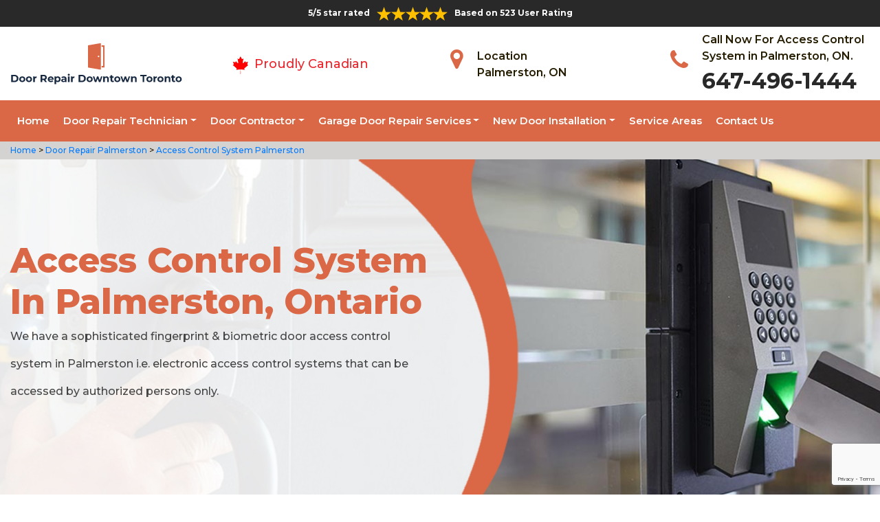

--- FILE ---
content_type: text/html
request_url: https://www.doorrepairdowntowntoronto.ca/palmerston/access-control-system-palmerston-on/
body_size: 9671
content:
<!DOCTYPE html>
<html lang="en">

<head>
	<meta charset="UTF-8">
	<meta name="viewport" content="width=device-width, initial-scale=1.0">
	<link rel="shortcut icon" href="/images/proudly-canadian.png" type="image/x-icon">
	<link rel="stylesheet" href="https://maxcdn.bootstrapcdn.com/bootstrap/4.4.1/css/bootstrap.min.css">
	<link href="https://fonts.googleapis.com/css2?family=Montserrat:wght@300;400;500;600;700;800;900&display=swap" rel="stylesheet">
	<link rel="stylesheet" href="https://cdnjs.cloudflare.com/ajax/libs/font-awesome/4.7.0/css/font-awesome.min.css">
	<link rel="stylesheet" href="/style.css">
	<script src="https://code.jquery.com/jquery-3.1.1.min.js"></script>
	<title>Access Control System Palmerston &#129351; - Access Control And Buzzer System Palmerston</title>
    <meta name="description" content="Need to install Access Control System in Palmerston? We have &#9989; experts for all kinds of door entry systems & access control systems like biometric access control system, wireless access control & card access system. Call us at &#128383; 647-496-1444." />
    <meta name="keywords" content="access control system Palmerston, access control and buzzer system Palmerston, biometric access control Palmerston" />
    <meta name="robots" content="index, follow">
    <meta http-equiv="Content-Type" content="text/html; charset=utf-8">
    <meta name="language" content="English">
    <meta name="revisit-after" content="7 days">
    <meta property="og:title" content="Access Control System Palmerston &#129351; - Access Control And Buzzer System Palmerston" />
    <meta property="og:description" content="Need to install Access Control System in Palmerston? We have &#9989; experts for all kinds of door entry systems & access control systems like biometric access control system, wireless access control & card access system. Call us at &#128383; 647-496-1444." />
    <meta property="og:image" content="/userfiles/images/banner/access-control-system.jpg" />
    <link rel="canonical" href="https://www.doorrepairdowntowntoronto.ca/palmerston/access-control-system-palmerston-on/" />

</head>

<body>
    <!--  Clickcease.com tracking-->
<script type='text/javascript'>var script = document.createElement('script');
script.async = true; script.type = 'text/javascript';
var target = 'https://www.clickcease.com/monitor/stat.js';
script.src = target;var elem = document.head;elem.appendChild(script);
</script>
<noscript>
<a href='https://www.clickcease.com' rel='nofollow'><img src='https://monitor.clickcease.com/stats/stats.aspx' alt='ClickCease'/></a>
</noscript>
<!--  Clickcease.com tracking-->
	<a href="tel:647-496-1444" class="float d-lg-none" target="_blank">
		<i class="fa fa-phone" aria-hidden="true"></i>
	</a>
	<div id="topbar" class="topbar d-none d-lg-flex d-md-flex">
		<div class="container">
			<div class="row">
				<div class=" col-sm-12 col-xs-12 text-center ">
					<div class="star-text">
						<p>5/5 star rated</p>
						<img class="mb-1" src="/images/5-stars.png" alt="Client Reviews">
						<p>Based on 523 User Rating</p>
					</div>
				</div>


				<div class="col-md-4 right-header-area d-none">
					<div class="social-icons">
						<ul class="social-icons-dark">
							<li class="social-icons__item">
								<a href="http://facebook.com">
									<i class="fa fa-facebook"></i>
								</a>
							</li>
							<li class="social-icons__item">
								<a href="http://twitter.com">
									<i class="fa fa-twitter"></i>
								</a>
							</li>
							<li class="social-icons__item">
								<a href="http://google.com">
									<i class="fa fa-google-plus"></i>
								</a>
							</li>
							<li class="social-icons__item">
								<a href="http://linkedin.com">
									<i class="fa fa-linkedin"></i>
								</a>
							</li>
							<li class="social-icons__item">
								<a href="http://instagram.com">
									<i class="fa fa-instagram"></i>
								</a>
							</li>
						</ul>

					</div>
				</div>
			</div>
		</div>
		<a href="tel:647-556-5660" class="float d-lg-none" target="_blank">
			<i class="fa fa-phone" aria-hidden="true"></i>
		</a>
	</div>
	<header class="header" id="header">
<div class="header-content">
<div class="container">
<div class="row">
<div class="col-lg-3 col-md-6 col-6 text-left"><a class="navbar-brand" href="/"><img alt="
/images/door-repair-downtown-toronto.png" class="logo" src="/images/door-repair-downtown-toronto.png" /> </a></div>

<div class="col-6 text-center d-lg-none d-md-none">
<div class="star-text">
<p>5/5 star rated</p>
<img alt="best door repair company Palmerston" class="mb-1" src="/images/5-stars.png" />
<p>Based on 452 User Rating</p>
</div>
</div>

<div class="col-lg-3 col-md-6 d-md-block">
<div class="header-text">
<div class="header-info"><img alt="door repair experts Palmerston" src="/images/proudly-canadian.png" />&nbsp;<span class="proudly-canadian">Proudly Canadian</span></div>
</div>
</div>

<div class="col-lg-3 col-md-6 col-6 head-section d-none d-lg-flex d-md-flex"><i class="fa fa-map-marker" aria-hidden="true"></i>
<p><span>Location</span><br />
Palmerston, ON</p>
</div>

<div class="col-lg-3 col-md-6 col-6 head-section d-none d-lg-flex d-md-flex"><i class="fa fa-phone" aria-hidden="true"></i>
<p><span>Call Now For Access Control System in Palmerston, ON.</span><br />
<a href="tel:647-496-1444">647-496-1444</a></p>
</div>
</div>
</div>
</div>

<div class="header-menu affix-nav">
<div class="container">
<div class="navigation" id="dropdown-item-navigation">
<div class="navigation textext-center">
<nav class="navbar navbar-expand-lg navbar-light ">
<div class="nav-menu nav-menu-fixed d-lg-none "><a class="active" href="tel:647-496-1444">Call Now 647-496-1444</a></div>
<button aria-controls="navbarSupportedContent" aria-expanded="false" aria-label="Toggle navigation" class="navbar-toggler" data-target="#navbarSupportedContent" data-toggle="collapse" type="button"><span class="navbar-toggler-icon"></span></button>

<div class="collapse navbar-collapse" id="navbarSupportedContent">
<ul class="nav navbar-nav">
	<li class="active"><a href="/">Home</a></li>
	<li class="dropdown has_submenu megamenu-li"><a class="dropdown-toggle" href="#">Door Repair Technician</a>
	<ul class="dropdown-menu sub_menu sm-menu">
		<li>
		<div class="row">
		<div class="col-lg-3">
		<ul>
			<li><a class="dropdown-item" href="/palmerston/door-bell-repair-palmerston-on/">Door Bell Repair</a></li>
			<li><a class="dropdown-item" href="/palmerston/door-lock-repair-palmerston-on/">Door Lock Repair</a></li>
			<li><a class="dropdown-item" href="/palmerston/steel-door-repair-palmerston-on/">Steel Door Repair</a></li>
			<li><a class="dropdown-item" href="/palmerston/entry-door-repair-palmerston-on/">Entry Door Repair</a></li>
			<li><a class="dropdown-item" href="/palmerston/front-door-repair-palmerston-on/">Front Door Repair</a></li>
			<li><a class="dropdown-item" href="/palmerston/closet-door-repair-palmerston-on/">Closet Door Repair</a></li>
			<li><a class="dropdown-item" href="/palmerston/frame-door-repair-palmerston-on/">Frame Door Repair</a></li>
		</ul>
		</div>

		<div class="col-lg-4">
		<ul>
			<li><a class="dropdown-item" href="/palmerston/glass-door-repair-palmerston-on/">Glass Door Repair</a></li>
			<li><a class="dropdown-item" href="/palmerston/french-door-repair-palmerston-on/">French Door Repair</a></li>
			<li><a class="dropdown-item" href="/palmerston/screen-door-repair-palmerston-on/">Screen Door Repair</a></li>
			<li><a class="dropdown-item" href="/palmerston/shower-door-repair-palmerston-on/">Shower Door Repair</a></li>
			<li><a class="dropdown-item" href="/palmerston/wooden-door-repair-palmerston-on/">Wooden Door Repair</a></li>
			<li><a class="dropdown-item" href="/palmerston/commercial-door-repair-palmerston-on/">Commercial Door Repair</a></li>
			<li><a class="dropdown-item" href="/palmerston/handicap-door-opener-repair-palmerston-on/">Handicap Door Opener Repair</a></li>
		</ul>
		</div>

		<div class="col-lg-4">
		<ul>
			<li><a class="dropdown-item" href="/palmerston/interior-door-repair-palmerston-on/">Interior Door Repair</a></li>
			<li><a class="dropdown-item" href="/palmerston/fiberglass-door-repair-palmerston-on/">Fiberglass Door Repair</a></li>
			<li><a class="dropdown-item" href="/palmerston/storefront-door-repair-palmerston-on/">Storefront Door Repair</a></li>
			<li><a class="dropdown-item" href="/palmerston/residential-door-repair-palmerston-on/">Residential Door Repair</a></li>
			<li><a class="dropdown-item" href="/palmerston/patio-sliding-door-repair-palmerston-on/">Patio Sliding Door Repair</a></li>
		</ul>
		</div>
		</div>
		</li>
	</ul>
	</li>
	<li class="dropdown"><a class="dropdown-toggle" href="#">Door Contractor</a>
	<ul class="dropdown-menu">
		<li><a class="dropdown-item" href="/palmerston/door-expert-palmerston-on/">Door Expert</a></li>
		<li><a class="dropdown-item" href="/palmerston/door-contractor-palmerston-on/">Door Contractor</a></li>
		<li><a class="dropdown-item" href="/palmerston/door-replacement-palmerston-on/">Door Replacement</a></li>
		<li><a class="dropdown-item" href="/palmerston/high-security-door-palmerston-on/">High Security Door</a></li>
		<li><a class="dropdown-item" href="/palmerston/door-buzzer-systems-palmerston-on/">Door Buzzer Systems</a></li>
		<li><a class="dropdown-item" href="/palmerston/access-control-system-palmerston-on/">Access Control System</a></li>
		<li><a class="dropdown-item" href="/palmerston/automatic-door-opener-palmerston-on/">Automatic Door Opener</a></li>
	</ul>
	</li>
	<li class="dropdown"><a class="dropdown-toggle" href="#">Garage Door Repair Services</a>
	<ul class="dropdown-menu">
		<li><a class="dropdown-item" href="/palmerston/garage-door-repair-palmerston-on/">Garage Door Repair</a></li>
		<li><a class="dropdown-item" href="/palmerston/garage-door-cable-repair-palmerston-on/">Garage Door Cable Repair</a></li>
		<li><a class="dropdown-item" href="/palmerston/garage-door-spring-repair-palmerston-on/">Garage Door Spring Repair </a></li>
		<li><a class="dropdown-item" href="/palmerston/garage-door-opener-repair-palmerston-on/">Garage Door Opener Repair</a></li>
		<li><a class="dropdown-item" href="/palmerston/overhead-garage-door-repair-palmerston-on/">Overhead Garage Door Repair</a></li>
	</ul>
	</li>
	<li class="dropdown"><a class="dropdown-toggle" href="#">New Door Installation</a>
	<ul class="dropdown-menu">
		<li><a class="dropdown-item" href="/palmerston/new-door-installation-palmerston-on/">New Door Installation</a></li>
		<li><a class="dropdown-item" href="/palmerston/door-push-bar-installation-palmerston-on/">Door Push Bar Installation</a></li>
		<li><a class="dropdown-item" href="/palmerston/door-peephole-installation-palmerston-on/">Door Peephole Installation</a></li>
		<li><a class="dropdown-item" href="/palmerston/bathroom-door-installation-palmerston-on/">Bathroom Door Installation</a></li>
	</ul>
	</li>
	<li><a href="/service-areas/">Service Areas</a></li>
	<li><a href="/contact-us/">Contact Us</a></li>
</ul>
</div>
</nav>
</div>
</div>
</div>
</div>
</header>

<div class="brd">
<div class="container">
<div class="row">
<div class="col-sm-12"><a href="/">Home </a> &gt;<a href="/palmerston/door-repair-palmerston-on/"> Door Repair Palmerston</a> &gt;<a href="/palmerston/access-control-system-palmerston-on/"> Access Control System Palmerston</a></div>
</div>
</div>
</div>

<section class="banner " style="background: url(/userfiles/images/banner/access-control-system.jpg);">
<div class="container">
<div class="row">
<div class="col-lg-6">
<h1>Access Control System in Palmerston, Ontario</h1>

<p>We have a sophisticated fingerprint &amp; biometric door access control system in Palmerston i.e. electronic access control systems that can be accessed by authorized persons only.</p>
</div>
</div>
</div>
</section>

<section class="main-content-wrap">
<div class="container">
<div class="row">
<div class="col-md-8">
<div class="main-content">
<h2><strong>We Install All Types of Access Control And Buzzer Systems Like Biometric Access Control For Commercial Access Control Systems &amp; Access Control Security in Palmerston. A Door Access Control System &amp; Wireless Access Control Provides Complete Protection Ensuring Security With The System.</strong></h2>

<p>Access Control System is a particular type of security system that is used to install at more sensitive areas where strict and prolonged security is required by the <strong>Commercial Entrepreneur</strong>. Having access control systems in your organization, you are able to deny and allow a person's entry and exit according to your own will. Lots of techniques are used to install in access control systems like keycards, thumb scanning, fobs, <strong>Biometric Certification</strong>, etc. If you are looking for a perfectly installed and well-maintained Access Control System, you are at the right place as Door Repair Palmerston is serving for many years to provide the most advanced and highly valuable access control system in Palmerston and Ontario.<br />
<br />
<span style="text-align: center; font-size: 1rem;"><img src="https://www.doorrepairdowntowntoronto.ca/imggen/access-control-system-palmerston-ontario.webp" alt="Access Control System Palmerston - Ontario" /></span></p>

<h3><strong>Palmerston Door Entry Systems&nbsp;</strong></h3>

<p>Door Repair Palmerston is perfectly efficient in providing its best services regarding the installation of the door entry system in various types of organizations like commercial markets, hospitals, restaurants, offices, and many other places where you need to have strict security steps. However, security requirements vary from place to place and <strong>Door Repair Palmerston</strong> can meet all of your security-related needs and help you find out the most appropriate access control system. With Door Repair Palmerston, you would come to enjoy the real benefits of a well-maintained and <a href="/palmerston/entry-door-repair-palmerston-on/"><strong>Perfectly Installed Door Entry System</strong></a> whether it is for internal security or for external security matters in Palmerston, Ontario. Moreover, the access control system delivered by Door Repair Palmerston is more reliable and flexible as well to meet all of your security needs all the time.</p>

<h3><strong>Card Access Control Systems&nbsp;in Palmerston</strong></h3>

<p>The use of keypads, access cards, and other access control systems is growing exponentially in popularity. These systems are becoming more and more advanced, while the features become incredibly useful for business owners. Why hand out keys at all? With card access control system <strong>Installation From Alarm Lock</strong>, Biometric (eye and thumbprint), and facial recognition, access can be restricted to a 6 digit combo, key cards, or proximity fobs. That way you can periodically make needed, necessary changes. Door Repair Palmerston is very much proud to share its contribution in the field of security and <a href="/palmerston/door-lock-repair-palmerston-on/"><strong>Locking Unlocking</strong></a> whether for residential or commercial places. Entire services of Door Repair Palmerston are reliable and most convenient just according to your requirements.</p>

<h2><strong>Our Access Control Systems Services in Palmerston</strong></h2>

<p>At Door Repair Palmerston we offer the following access control system services across Palmerston, Ontario:</p>

<ul>
	<li><strong>Palmerston Biometric Access Control&nbsp;</strong></li>
	<li><strong>Commercial Gate Access Control Systems in&nbsp;Palmerston </strong></li>
	<li><strong>Palmerston Key Card Entry System&nbsp;</strong></li>
</ul>

<p>With Door Repair Palmerston would be very beneficial and comfortable for you to meet your security needs in the right way. Your Access Control System can be marvelous joining hands with Door Repair Palmerston in Palmerston, Ontario. Contact details of Door Repair Palmerston are quickly responsive and it works 24 hours 7 days a week just to deliver the best possible solutions to your security threats and issues in Palmerston and Ontario.<br />
<img alt="key card entry system Palmerston" src="/userfiles/images/key-card-entry-system.jpg" style="margin: 10px;" /></p>

<h3><strong>Palmerston Biometric Access Control</strong></h3>

<p>A biometric access control system is a pattern recognition unit that gathers a specific type of biometric data from a person, focuses on a relevant feature of that data. Biometric access control systems use modern technology to check fingerprints and even <strong>Perform Facial Recognition</strong> or iris scans. These are the security measures that are now readily available and affordable for installations of all sizes and needs. If you need biometric access control systems, contact the experienced access control professionals at <strong>Door Repair Palmerston</strong> today. We offer modern solutions to modern security threats along with ongoing maintenance plans to virtually eliminate downtime</p>

<h3><strong>Commercial Gate Access Control Systems in&nbsp;Palmerston </strong></h3>

<p>Door Repair Palmerston serves you best in the field of security of your commercial place hence offers you a web-based <strong>Access Control System</strong> in which you don't need to have physical devices to monitor the security of your place. This is a low cost but reliable way of maintaining the complete security of your commercial workplace in Palmerston, Ontario. The professionals of Door Repair Palmerston work to meet your commercial gate access control system needs.<br />
<img alt="commercial gate access control systems in Palmerston" src="/userfiles/images/commercial-gate-access-control-systems.jpg" style="margin: 10px;" /></p>

<h3><strong>Palmerston Key Card Entry System </strong></h3>

<p>Key card access control systems have been around for a few decades now, and it's a very common security method for businesses around the world. Key cards and fobs are commonly used for accessing parking garages, <strong>Office Buildings</strong> with multiple tenants, HOA communities with communal amenity spaces, and large enterprise offices with restricted access to specific areas. Door Repair Palmerston has <strong>Experienced Local Consultants</strong> and trained service technicians located nationwide to handle your commercial access control project from start to finish.</p>
</div>
</div>

<div class="col-md-4"><div class="sidebar-block mb-5">
<div class="sidebar-heading">
<h3>Quote For Access Control System in Palmerston, ON</h3>
</div>

<div class="sidebar-content">
<div class="expMessage">&nbsp;</div>

<form action="#" id="contactUs" method="post" name="requestformR" novalidate="novalidate">
<div class="form-group"><input class="form-control required" id="name" name="formInput[name]" placeholder="Name *" type="text" /></div>

<div class="form-group"><input class="form-control required" id="mobile" name="formInput[phone]" placeholder="Phone *" type="text" /></div>

<div class="form-group"><input class="form-control required" id="email" name="formInput[email]" placeholder="Email *" type="email" /></div>

<div class="form-group"><textarea class="form-control" cols="30" id="" name="formInput[message]" placeholder="Messsage" rows="3"></textarea></div>

<div class="g-recaptcha" data-callback="setResponse" data-sitekey="6LfWYmgaAAAAAElo9opS5NhdvHS8gevF1Fm2ux8-" data-size="invisible">&nbsp;</div>
<input id="captcha-response" name="captcha-response" type="hidden" />
<div class="text-center"><button class="btn btn-primary" type="submit">Submit Now</button></div>
<input name="action" type="hidden" value="submitform" />&nbsp;</form>
</div>
</div>

<div class="sidebar-block mb-5">
<div class="sidebar-heading">
<h3>Palmerston Information</h3>
</div>

<div class="sidebar-content">
<p class="mt-3"><iframe frameborder="0" height="350" marginheight="0" marginwidth="0" scrolling="no" src="https://maps.google.com/maps?width=100%&amp;height=600&amp;hl=en&amp;q=Palmerston%20Ontario&amp;ie=UTF8&amp;t=&amp;z=14&amp;iwloc=B&amp;output=embed" width="100%">km radius map</iframe></p>
</div>
</div>
</div>
</div>
</div>
</section>

<div class="homepagecities">
<div class="container">
<div class="row">
<div class="col-sm-1 py-4">&nbsp;</div>

<div class="col-sm-11 py-4">
<h2 class="text-center"><b>Areas We Serve</b></h2>
<ul class="ul3"><li><a href="/alexandra-park/access-control-system-alexandra-park-on/">Alexandra Park</a></li><li><a href="/baldwin-village/access-control-system-baldwin-village-on/">Baldwin Village</a></li><li><a href="/bathurst-st/access-control-system-bathurst-st-on/">Bathurst St</a></li><li><a href="/bay-st/access-control-system-bay-st-on/">Bay St</a></li><li><a href="/cabbagetown/access-control-system-cabbagetown-on/">Cabbagetown</a></li><li><a href="/chinatown-downtown/access-control-system-chinatown-downtown-on/">Chinatown Downtown</a></li><li><a href="/church-and-wellesley/access-control-system-church-and-wellesley-on/">Church and Wellesley</a></li><li><a href="/cityplace/access-control-system-cityplace-on/">CityPlace</a></li><li><a href="/cn-tower/access-control-system-cn-tower-on/">Cn Tower</a></li><li><a href="/corktown/access-control-system-corktown-on/">Corktown</a></li><li><a href="/discovery-district/access-control-system-discovery-district-on/">Discovery District</a></li><li><a href="/distillery-district/access-control-system-distillery-district-on/">Distillery District</a></li><li><a href="/dufferin-grove/access-control-system-dufferin-grove-on/">Dufferin Grove</a></li><li><a href="/dundas-square/access-control-system-dundas-square-on/">Dundas Square</a></li><li><a href="/east-bayfront/access-control-system-east-bayfront-on/">East Bayfront</a></li><li><a href="/eaton-centre/access-control-system-eaton-centre-on/">Eaton Centre</a></li><li><a href="/entertainment-district/access-control-system-entertainment-district-on/">Entertainment District</a></li><li><a href="/fashion-district/access-control-system-fashion-district-on/">Fashion District</a></li><li><a href="/financial-district/access-control-system-financial-district-on/">Financial District</a></li><li><a href="/fort-york/access-control-system-fort-york-on/">Fort York</a></li><li><a href="/garden-district/access-control-system-garden-district-on/">Garden District</a></li><li><a href="/grange-park/access-control-system-grange-park-on/">Grange Park</a></li><li><a href="/greektown-danforth/access-control-system-greektown-danforth-on/">Greektown Danforth</a></li><li><a href="/harbord/access-control-system-harbord-on/">Harbord</a></li><li><a href="/harbord-village/access-control-system-harbord-village-on/">Harbord Village</a></li><li><a href="/harbourfront/access-control-system-harbourfront-on/">Harbourfront</a></li><li><a href="/huron/access-control-system-huron-on/">Huron</a></li><li><a href="/jarvis-st/access-control-system-jarvis-st-on/">Jarvis St</a></li><li><a href="/kensington-market/access-control-system-kensington-market-on/">Kensington Market</a></li><li><a href="/king-west/access-control-system-king-west-on/">King West</a></li><li><a href="/lakeshore/access-control-system-lakeshore-on/">Lakeshore</a></li><li><a href="/leslieville/access-control-system-leslieville-on/">Leslieville</a></li><li><a href="/liberty-village/access-control-system-liberty-village-on/">Liberty Village</a></li><li><a href="/little-italy-downtown/access-control-system-little-italy-downtown-on/">Little Italy Downtown</a></li><li><a href="/little-japan/access-control-system-little-japan-on/">Little Japan</a></li><li><a href="/little-portugal/access-control-system-little-portugal-on/">Little Portugal</a></li><li><a href="/midtown-toronto/access-control-system-midtown-toronto-on/">Midtown Toronto</a></li><li><a href="/moss-park/access-control-system-moss-park-on/">Moss Park</a></li><li><a href="/old-torotno/access-control-system-old-torotno-on/">Old Torotno</a></li><li><a href="/old-town/access-control-system-old-town-on/">Old Town</a></li><li><a href="/palmerston/access-control-system-palmerston-on/">Palmerston</a></li><li><a href="/parkdale/access-control-system-parkdale-on/">Parkdale</a></li><li><a href="/quayside/access-control-system-quayside-on/">Quayside</a></li><li><a href="/queen-st/access-control-system-queen-st-on/">Queen St</a></li><li><a href="/regent-park/access-control-system-regent-park-on/">Regent Park</a></li><li><a href="/riverside/access-control-system-riverside-on/">Riverside</a></li><li><a href="/rosedale/access-control-system-rosedale-on/">Rosedale</a></li><li><a href="/south-core/access-control-system-south-core-on/">South Core</a></li><li><a href="/spidna/access-control-system-spidna-on/">Spidna</a></li><li><a href="/st-james-town/access-control-system-st-james-town-on/">St. James Town</a></li><li><a href="/st-lawrence/access-control-system-st-lawrence-on/">St. Lawrence</a></li><li><a href="/sussex/access-control-system-sussex-on/">Sussex</a></li><li><a href="/the-annex/access-control-system-the-annex-on/">The Annex</a></li><li><a href="/toronto-islands/access-control-system-toronto-islands-on/">Toronto Islands</a></li><li><a href="/toronto-junction/access-control-system-toronto-junction-on/">Toronto Junction</a></li><li><a href="/trefann-court/access-control-system-trefann-court-on/">Trefann Court</a></li><li><a href="/yonge-st/access-control-system-yonge-st-on/">Yonge St</a></li><li><a href="/yorkville/access-control-system-yorkville-on/">Yorkville</a></li></ul></div>
</div>
</div>
</div>

    <section class="testimonials">
<div class="container">
<div class="row">
<div class="testimonial-head col-lg-7 col-md-8 col-sm-10 col-xs-12 col-xs-center text-center m-auto">
<h6 class="section-subtitle text-uppercase color-mid">Palmerston Door Repair Find Solutions to Your Problem</h6>
<span class="section-title ">Don't Take Our Word For It</span>

<div class="line">&nbsp;</div>
</div>
</div>

<div class="row">
<div class="col-md-6">
<div class="testimonial-panel">
<div class="testimonial-icon"><i class="fa fa-quote-left"></i></div>

<div class="testimonial-body">
<p class="mb-20 font-14">After researching several companies, we chose Door Repair Palmerston. The installers were very professional, clean, and we were very comfortable having them in our home! Big thank you to their team for making this as painless as possible!</p>

<div class="testimonial-meta">
<h5 class="ptb-5 t-uppercase color-theme">- Smith Gary</h5>

<h6 class="mb-0 color-mid d-none">OWNER</h6>
</div>
</div>
</div>
</div>

<div class="col-md-6">
<div class="testimonial-panel">
<div class="testimonial-icon"><i class="fa fa-quote-left"></i></div>

<div class="testimonial-body">
<p class="mb-20 font-14">I will highly recommend Door Repair Palmerston. Entire team who visit us was trustworthy and followed through until the end and even after. Excellent craftsmanship and work ethic.</p>

<div class="testimonial-meta">
<h5 class="ptb-5 t-uppercase color-theme">- Jordan</h5>

<h6 class="mb-0 color-mid d-none">OWNER</h6>
</div>
</div>
</div>
</div>
</div>
</div>
</section>

	<footer>
<div class="footer-top">
<div class="container">
<div class="row">
<div class="col-lg-4 col-md-4 pb-xs-3">
<section>
<h4 class="footer-title">Door Repair Palmerston, ON</h4>

<p>Door Repair Palmerston service technicians are extremely competent craftsmen with approximately ten years' experience in&nbsp;services. We're door repair service and maintenance specialists, as well as we are known for the high quality of our handiwork and expert integrity so you recognize the job will certainly be done appropriately and also successfully.</p>
</section>
</div>

<div class="col-lg-5 col-md-4 pb-xs-3">
<section>
<h4 class="footer--title">Quick Links</h4>

<div class="row">
<ul class="company-info-wid col-md-6">
	<li><a class="company-info-item" href="/palmerston/door-bell-repair-palmerston-on/">Door Bell Repair</a></li>
	<li><a class="company-info-item" href="/palmerston/door-lock-repair-palmerston-on/">Door Lock Repair</a></li>
	<li><a class="company-info-item" href="/palmerston/steel-door-repair-palmerston-on/">Steel Door Repair</a></li>
	<li><a class="company-info-item" href="/palmerston/residential-door-repair-palmerston-on/">Residential Door Repair</a></li>
	<li><a class="company-info-item" href="/palmerston/commercial-door-repair-palmerston-on/">Commercial Door Repair</a></li>
</ul>

<ul class="company-info-wid col-md-6">
	<li><a class="company-info-item" href="/palmerston/front-door-repair-palmerston-on/">Front Door Repair</a></li>
	<li><a class="company-info-item" href="/palmerston/interior-door-repair-palmerston-on/">Interior Door Repair</a></li>
	<li><a class="company-info-item" href="/palmerston/fiberglass-door-repair-palmerston-on/">Fiberglass Door Repair</a></li>
	<li><a class="company-info-item" href="/palmerston/storefront-door-repair-palmerston-on/">Storefront Door Repair</a></li>
	<li><a class="company-info-item" href="/privacy-policy/">Privacy Policy</a></li>
</ul>
</div>
</section>
</div>

<div class="col-lg-3 col-md-4 pb-xs-3">
<section>
<h4 class="footer--title">Contact Information</h4>

<ul class="company-info-wid">
	<li class="company-info-item"><i class="fa fa-map-marker" aria-hidden="true"></i><span class="info-detail">Palmerston</span></li>
	<li class="company-info-item"><i class="fa fa-envelope" aria-hidden="true" style="font-size:20px;"></i><span class="info-detail"><a href="mailto:info@doorrepairdowntowntoronto.ca">Email Us</a></span></li>
	<li class="company-info-item"><i class="fa fa-phone" aria-hidden="true"></i><span class="info-detail"><a href="tel:647-496-1444">647-496-1444</a> </span></li>
</ul>

<p>&nbsp;</p>
</section>
</div>
</div>
</div>
</div>

<div class="footer-copyright text-center">
<div class="container">
<h6 class="copyright ">Copyright © <script>document.write(new Date().getFullYear()) </script> <a href="/" style="color:#fff">Door Repair Downtown Toronto</a> - All Rights Reserved.</h6>
</div>
</div>
</footer>

	<script type="application/ld+json">
    {
      "@context": "https://schema.org",
      "@type": "NewsArticle",
      "headline": "Article headline",
      "image": ["/userfiles/images/banner/access-control-system.jpg"],
      "datePublished": "2015-02-05T08:00:00+08:00",
      "dateModified": "2015-02-05T09:20:00+08:00",
      "author": [
        {
          "@type": "Person",
          "name": "Jane Doe",
          "url": "https://www.doorrepairdowntowntoronto.ca/"
        }
      ]
    }
  </script>
  
  <script type="application/ld+json">
    {
      "@context": "https://schema.org",
      "@type": "BreadcrumbList",
      "itemListElement": [
        {
          "@type": "ListItem",
          "position": 1,
          "item": {
            "@id": "/palmerston/access-control-system-palmerston-on/",
            "name": "Door Repair Palmerston"
          }
        }
      ]
    }
  </script>
  
  <script type="application/ld+json">
    {
      "@context": "https://schema.org",
      "@type": "Organization",
      "name": "Door Repair Palmerston",
      "legalName": "Door Repair Palmerston",
      "alternateName": "Door Repair Palmerston",
      "url": "https://www.doorrepairdowntowntoronto.ca/",
      "logo": "/images/door-repair-downtown-toronto.png",
      "foundingDate": "2001",
      "founders": [
        {
          "@type": "Person",
          "name": "Top"
        }
      ],
      "address": {
        "@type": "PostalAddress",
        "streetAddress": "Ontario",
        "addressLocality": "Ontario",
        "addressRegion": "Ontario",
        "addressCountry": "Ontario"
      },
      "contactPoint": {
        "@type": "ContactPoint",
        "contactType": "customer support",
        "telephone": "647-496-1444"
      },
      "sameAs": [
        "https://www.facebook.com/",
        "https://www.youtube.com/"
      ]
    }
  </script>
  
  <script type="application/ld+json">
    {
      "@context": "http://schema.org/",
      "@type": "Product",
      "name": "Access Control System Palmerston",
      "image": "/userfiles/images/banner/access-control-system.jpg",
      "description": "Need to install Access Control System in Palmerston? We have &#9989; experts for all kinds of door entry systems & access control systems like biometric access control system, wireless access control & card access system. Call us at &#128383; 647-496-1444.",
      "brand": {
        "@type": "Brand",
        "name": "Door Repair Palmerston"
      },
      "sku": "0",
      "gtin8": "0",
      "gtin13": "0",
      "gtin14": "0",
      "mpn": "0",
      "offers": {
        "@type": "AggregateOffer",
        "priceCurrency": "CAD",
        "lowPrice": "1",
        "highPrice": "10",
        "offerCount": "7"
      },
      "aggregateRating": {
        "@type": "AggregateRating",
        "ratingValue": "4.9",
        "bestRating": "5",
        "worstRating": "",
        "ratingCount": "523"
      },
  
      "review": {
        "@context": "http://schema.org/",
        "name": "Best Rating",
        "@type": "Review",
        "reviewBody": "Door Repair Palmerston answered my telephone call instantly and was beyond educated. He was very easy to connect with and also defeat the approximated time he offered me to get below. less than 20 mins! Incredible service. So handy and also good. 10/10 recommend. I'm beyond eased and really feel secure again in my house (after my secrets were taken). Thank you, Door Repair Palmerston.",
        "author": {
          "@type": "Person",
          "name": "John Parker"
        }
      }
    }
  </script>
  
  <script type="application/ld+json">
    {
      "@context": "http://schema.org/",
      "@type": "Review",
      "author": {
        "@type": "Person",
        "name": "John Parker"
      },
      "reviewBody": "Door Repair Palmerston answered my telephone call instantly and was beyond educated. He was very easy to connect with and also defeat the approximated time he offered me to get below. less than 20 mins! Incredible service. So handy and also good. 10/10 recommend. I'm beyond eased and really feel secure again in my house (after my secrets were taken). Thank you, Door Repair Palmerston.",
      "itemReviewed": {
        "@type": "LocalBusiness",
        "name": "Door Repair Palmerston",
        "priceRange": "$$",
        "telephone": "647-496-1444",
        "address": {
          "@type": "PostalAddress",
          "streetAddress": "Ontario",
          "addressLocality": "Ontario",
          "addressRegion": "Ontario",
          "addressCountry": "Ontario"
        },
  
        "image": "/images/door-repair-downtown-toronto.png"
      },
      "reviewRating": {
        "@type": "Rating",
        "ratingValue": 5,
        "worstRating": 1,
        "bestRating": 5,
        "reviewAspect": "Ambiance"
      }
    }
  </script>
  
  <script type="application/ld+json">
    {
      "@context": "http://schema.org",
      "@type": "WebSite",
      "url": "https://www.doorrepairdowntowntoronto.ca/",
      "potentialAction": {
        "@type": "SearchAction",
        "target": "https://www.doorrepairdowntowntoronto.ca/search/{search_key}",
        "query-input": "required name=search_key"
      }
    }
  </script>


	 <script src="/assets/js/jquery.validate.min.js"></script>
      <script src="/assets/js/maskinput.min.js"></script>
	<script src="/js/custom.js"></script>
	<script src="/js/jquery.validate.min.js"></script>
	<script src="https://cdnjs.cloudflare.com/ajax/libs/popper.js/1.12.9/umd/popper.min.js"
		integrity="sha384-ApNbgh9B+Y1QKtv3Rn7W3mgPxhU9K/ScQsAP7hUibX39j7fakFPskvXusvfa0b4Q" crossorigin="anonymous">
	</script>
	<script src="https://maxcdn.bootstrapcdn.com/bootstrap/4.0.0/js/bootstrap.min.js"
		integrity="sha384-JZR6Spejh4U02d8jOt6vLEHfe/JQGiRRSQQxSfFWpi1MquVdAyjUar5+76PVCmYl" crossorigin="anonymous">
	</script>
   <script src="https://www.google.com/recaptcha/api.js" async defer></script>    
    <script>
        
        
(function ($) {
      "use strict";
         $('#mobile').mask("999-999-9999");
            $("#contactUs").validate({
        submitHandler: function () {
            grecaptcha.execute();
            return false; 
        }
    });
  })(jQuery);
    
    function setResponse(response) {
    document.getElementById("captcha-response").value = response;
    var curForm = $("#contactUs");
    console.log('Captcha OK');
    $("<div />").addClass("formOverlay").appendTo(curForm);
    $.ajax({
        url: "/mail.php",
        type: "POST",
        data: curForm.serialize(),
        success: function (resdata) {
            var res = resdata.split("::");
            console.log(res);
            curForm.find("div.formOverlay").remove();
            curForm.prev(".expMessage").html(res[1]);
            if (res[0] == "Success") {
                curForm.remove();
                curForm.prev(".expMessage").html("");
            }
        },
    });
    return !1;
}
    </script>
    
    
    
    <!-- Default Statcounter code for Door Repair Downtown
Toronto https://www.doorrepairdowntowntoronto.ca/ -->
<script type="text/javascript">
var sc_project=12547587; 
var sc_invisible=1; 
var sc_security="b55279d9"; 
</script>
<script type="text/javascript"
src="https://www.statcounter.com/counter/counter.js"
async></script>
<noscript><div class="statcounter"><a title="Web Analytics"
href="https://statcounter.com/" target="_blank"><img
class="statcounter"
src="https://c.statcounter.com/12547587/0/b55279d9/1/"
alt="Web Analytics"></a></div></noscript>
<!-- End of Statcounter Code -->

    

</body>

</html>


--- FILE ---
content_type: text/html; charset=utf-8
request_url: https://www.google.com/recaptcha/api2/anchor?ar=1&k=6LfWYmgaAAAAAElo9opS5NhdvHS8gevF1Fm2ux8-&co=aHR0cHM6Ly93d3cuZG9vcnJlcGFpcmRvd250b3dudG9yb250by5jYTo0NDM.&hl=en&v=PoyoqOPhxBO7pBk68S4YbpHZ&size=invisible&anchor-ms=20000&execute-ms=30000&cb=3u2oea9cfdo5
body_size: 49393
content:
<!DOCTYPE HTML><html dir="ltr" lang="en"><head><meta http-equiv="Content-Type" content="text/html; charset=UTF-8">
<meta http-equiv="X-UA-Compatible" content="IE=edge">
<title>reCAPTCHA</title>
<style type="text/css">
/* cyrillic-ext */
@font-face {
  font-family: 'Roboto';
  font-style: normal;
  font-weight: 400;
  font-stretch: 100%;
  src: url(//fonts.gstatic.com/s/roboto/v48/KFO7CnqEu92Fr1ME7kSn66aGLdTylUAMa3GUBHMdazTgWw.woff2) format('woff2');
  unicode-range: U+0460-052F, U+1C80-1C8A, U+20B4, U+2DE0-2DFF, U+A640-A69F, U+FE2E-FE2F;
}
/* cyrillic */
@font-face {
  font-family: 'Roboto';
  font-style: normal;
  font-weight: 400;
  font-stretch: 100%;
  src: url(//fonts.gstatic.com/s/roboto/v48/KFO7CnqEu92Fr1ME7kSn66aGLdTylUAMa3iUBHMdazTgWw.woff2) format('woff2');
  unicode-range: U+0301, U+0400-045F, U+0490-0491, U+04B0-04B1, U+2116;
}
/* greek-ext */
@font-face {
  font-family: 'Roboto';
  font-style: normal;
  font-weight: 400;
  font-stretch: 100%;
  src: url(//fonts.gstatic.com/s/roboto/v48/KFO7CnqEu92Fr1ME7kSn66aGLdTylUAMa3CUBHMdazTgWw.woff2) format('woff2');
  unicode-range: U+1F00-1FFF;
}
/* greek */
@font-face {
  font-family: 'Roboto';
  font-style: normal;
  font-weight: 400;
  font-stretch: 100%;
  src: url(//fonts.gstatic.com/s/roboto/v48/KFO7CnqEu92Fr1ME7kSn66aGLdTylUAMa3-UBHMdazTgWw.woff2) format('woff2');
  unicode-range: U+0370-0377, U+037A-037F, U+0384-038A, U+038C, U+038E-03A1, U+03A3-03FF;
}
/* math */
@font-face {
  font-family: 'Roboto';
  font-style: normal;
  font-weight: 400;
  font-stretch: 100%;
  src: url(//fonts.gstatic.com/s/roboto/v48/KFO7CnqEu92Fr1ME7kSn66aGLdTylUAMawCUBHMdazTgWw.woff2) format('woff2');
  unicode-range: U+0302-0303, U+0305, U+0307-0308, U+0310, U+0312, U+0315, U+031A, U+0326-0327, U+032C, U+032F-0330, U+0332-0333, U+0338, U+033A, U+0346, U+034D, U+0391-03A1, U+03A3-03A9, U+03B1-03C9, U+03D1, U+03D5-03D6, U+03F0-03F1, U+03F4-03F5, U+2016-2017, U+2034-2038, U+203C, U+2040, U+2043, U+2047, U+2050, U+2057, U+205F, U+2070-2071, U+2074-208E, U+2090-209C, U+20D0-20DC, U+20E1, U+20E5-20EF, U+2100-2112, U+2114-2115, U+2117-2121, U+2123-214F, U+2190, U+2192, U+2194-21AE, U+21B0-21E5, U+21F1-21F2, U+21F4-2211, U+2213-2214, U+2216-22FF, U+2308-230B, U+2310, U+2319, U+231C-2321, U+2336-237A, U+237C, U+2395, U+239B-23B7, U+23D0, U+23DC-23E1, U+2474-2475, U+25AF, U+25B3, U+25B7, U+25BD, U+25C1, U+25CA, U+25CC, U+25FB, U+266D-266F, U+27C0-27FF, U+2900-2AFF, U+2B0E-2B11, U+2B30-2B4C, U+2BFE, U+3030, U+FF5B, U+FF5D, U+1D400-1D7FF, U+1EE00-1EEFF;
}
/* symbols */
@font-face {
  font-family: 'Roboto';
  font-style: normal;
  font-weight: 400;
  font-stretch: 100%;
  src: url(//fonts.gstatic.com/s/roboto/v48/KFO7CnqEu92Fr1ME7kSn66aGLdTylUAMaxKUBHMdazTgWw.woff2) format('woff2');
  unicode-range: U+0001-000C, U+000E-001F, U+007F-009F, U+20DD-20E0, U+20E2-20E4, U+2150-218F, U+2190, U+2192, U+2194-2199, U+21AF, U+21E6-21F0, U+21F3, U+2218-2219, U+2299, U+22C4-22C6, U+2300-243F, U+2440-244A, U+2460-24FF, U+25A0-27BF, U+2800-28FF, U+2921-2922, U+2981, U+29BF, U+29EB, U+2B00-2BFF, U+4DC0-4DFF, U+FFF9-FFFB, U+10140-1018E, U+10190-1019C, U+101A0, U+101D0-101FD, U+102E0-102FB, U+10E60-10E7E, U+1D2C0-1D2D3, U+1D2E0-1D37F, U+1F000-1F0FF, U+1F100-1F1AD, U+1F1E6-1F1FF, U+1F30D-1F30F, U+1F315, U+1F31C, U+1F31E, U+1F320-1F32C, U+1F336, U+1F378, U+1F37D, U+1F382, U+1F393-1F39F, U+1F3A7-1F3A8, U+1F3AC-1F3AF, U+1F3C2, U+1F3C4-1F3C6, U+1F3CA-1F3CE, U+1F3D4-1F3E0, U+1F3ED, U+1F3F1-1F3F3, U+1F3F5-1F3F7, U+1F408, U+1F415, U+1F41F, U+1F426, U+1F43F, U+1F441-1F442, U+1F444, U+1F446-1F449, U+1F44C-1F44E, U+1F453, U+1F46A, U+1F47D, U+1F4A3, U+1F4B0, U+1F4B3, U+1F4B9, U+1F4BB, U+1F4BF, U+1F4C8-1F4CB, U+1F4D6, U+1F4DA, U+1F4DF, U+1F4E3-1F4E6, U+1F4EA-1F4ED, U+1F4F7, U+1F4F9-1F4FB, U+1F4FD-1F4FE, U+1F503, U+1F507-1F50B, U+1F50D, U+1F512-1F513, U+1F53E-1F54A, U+1F54F-1F5FA, U+1F610, U+1F650-1F67F, U+1F687, U+1F68D, U+1F691, U+1F694, U+1F698, U+1F6AD, U+1F6B2, U+1F6B9-1F6BA, U+1F6BC, U+1F6C6-1F6CF, U+1F6D3-1F6D7, U+1F6E0-1F6EA, U+1F6F0-1F6F3, U+1F6F7-1F6FC, U+1F700-1F7FF, U+1F800-1F80B, U+1F810-1F847, U+1F850-1F859, U+1F860-1F887, U+1F890-1F8AD, U+1F8B0-1F8BB, U+1F8C0-1F8C1, U+1F900-1F90B, U+1F93B, U+1F946, U+1F984, U+1F996, U+1F9E9, U+1FA00-1FA6F, U+1FA70-1FA7C, U+1FA80-1FA89, U+1FA8F-1FAC6, U+1FACE-1FADC, U+1FADF-1FAE9, U+1FAF0-1FAF8, U+1FB00-1FBFF;
}
/* vietnamese */
@font-face {
  font-family: 'Roboto';
  font-style: normal;
  font-weight: 400;
  font-stretch: 100%;
  src: url(//fonts.gstatic.com/s/roboto/v48/KFO7CnqEu92Fr1ME7kSn66aGLdTylUAMa3OUBHMdazTgWw.woff2) format('woff2');
  unicode-range: U+0102-0103, U+0110-0111, U+0128-0129, U+0168-0169, U+01A0-01A1, U+01AF-01B0, U+0300-0301, U+0303-0304, U+0308-0309, U+0323, U+0329, U+1EA0-1EF9, U+20AB;
}
/* latin-ext */
@font-face {
  font-family: 'Roboto';
  font-style: normal;
  font-weight: 400;
  font-stretch: 100%;
  src: url(//fonts.gstatic.com/s/roboto/v48/KFO7CnqEu92Fr1ME7kSn66aGLdTylUAMa3KUBHMdazTgWw.woff2) format('woff2');
  unicode-range: U+0100-02BA, U+02BD-02C5, U+02C7-02CC, U+02CE-02D7, U+02DD-02FF, U+0304, U+0308, U+0329, U+1D00-1DBF, U+1E00-1E9F, U+1EF2-1EFF, U+2020, U+20A0-20AB, U+20AD-20C0, U+2113, U+2C60-2C7F, U+A720-A7FF;
}
/* latin */
@font-face {
  font-family: 'Roboto';
  font-style: normal;
  font-weight: 400;
  font-stretch: 100%;
  src: url(//fonts.gstatic.com/s/roboto/v48/KFO7CnqEu92Fr1ME7kSn66aGLdTylUAMa3yUBHMdazQ.woff2) format('woff2');
  unicode-range: U+0000-00FF, U+0131, U+0152-0153, U+02BB-02BC, U+02C6, U+02DA, U+02DC, U+0304, U+0308, U+0329, U+2000-206F, U+20AC, U+2122, U+2191, U+2193, U+2212, U+2215, U+FEFF, U+FFFD;
}
/* cyrillic-ext */
@font-face {
  font-family: 'Roboto';
  font-style: normal;
  font-weight: 500;
  font-stretch: 100%;
  src: url(//fonts.gstatic.com/s/roboto/v48/KFO7CnqEu92Fr1ME7kSn66aGLdTylUAMa3GUBHMdazTgWw.woff2) format('woff2');
  unicode-range: U+0460-052F, U+1C80-1C8A, U+20B4, U+2DE0-2DFF, U+A640-A69F, U+FE2E-FE2F;
}
/* cyrillic */
@font-face {
  font-family: 'Roboto';
  font-style: normal;
  font-weight: 500;
  font-stretch: 100%;
  src: url(//fonts.gstatic.com/s/roboto/v48/KFO7CnqEu92Fr1ME7kSn66aGLdTylUAMa3iUBHMdazTgWw.woff2) format('woff2');
  unicode-range: U+0301, U+0400-045F, U+0490-0491, U+04B0-04B1, U+2116;
}
/* greek-ext */
@font-face {
  font-family: 'Roboto';
  font-style: normal;
  font-weight: 500;
  font-stretch: 100%;
  src: url(//fonts.gstatic.com/s/roboto/v48/KFO7CnqEu92Fr1ME7kSn66aGLdTylUAMa3CUBHMdazTgWw.woff2) format('woff2');
  unicode-range: U+1F00-1FFF;
}
/* greek */
@font-face {
  font-family: 'Roboto';
  font-style: normal;
  font-weight: 500;
  font-stretch: 100%;
  src: url(//fonts.gstatic.com/s/roboto/v48/KFO7CnqEu92Fr1ME7kSn66aGLdTylUAMa3-UBHMdazTgWw.woff2) format('woff2');
  unicode-range: U+0370-0377, U+037A-037F, U+0384-038A, U+038C, U+038E-03A1, U+03A3-03FF;
}
/* math */
@font-face {
  font-family: 'Roboto';
  font-style: normal;
  font-weight: 500;
  font-stretch: 100%;
  src: url(//fonts.gstatic.com/s/roboto/v48/KFO7CnqEu92Fr1ME7kSn66aGLdTylUAMawCUBHMdazTgWw.woff2) format('woff2');
  unicode-range: U+0302-0303, U+0305, U+0307-0308, U+0310, U+0312, U+0315, U+031A, U+0326-0327, U+032C, U+032F-0330, U+0332-0333, U+0338, U+033A, U+0346, U+034D, U+0391-03A1, U+03A3-03A9, U+03B1-03C9, U+03D1, U+03D5-03D6, U+03F0-03F1, U+03F4-03F5, U+2016-2017, U+2034-2038, U+203C, U+2040, U+2043, U+2047, U+2050, U+2057, U+205F, U+2070-2071, U+2074-208E, U+2090-209C, U+20D0-20DC, U+20E1, U+20E5-20EF, U+2100-2112, U+2114-2115, U+2117-2121, U+2123-214F, U+2190, U+2192, U+2194-21AE, U+21B0-21E5, U+21F1-21F2, U+21F4-2211, U+2213-2214, U+2216-22FF, U+2308-230B, U+2310, U+2319, U+231C-2321, U+2336-237A, U+237C, U+2395, U+239B-23B7, U+23D0, U+23DC-23E1, U+2474-2475, U+25AF, U+25B3, U+25B7, U+25BD, U+25C1, U+25CA, U+25CC, U+25FB, U+266D-266F, U+27C0-27FF, U+2900-2AFF, U+2B0E-2B11, U+2B30-2B4C, U+2BFE, U+3030, U+FF5B, U+FF5D, U+1D400-1D7FF, U+1EE00-1EEFF;
}
/* symbols */
@font-face {
  font-family: 'Roboto';
  font-style: normal;
  font-weight: 500;
  font-stretch: 100%;
  src: url(//fonts.gstatic.com/s/roboto/v48/KFO7CnqEu92Fr1ME7kSn66aGLdTylUAMaxKUBHMdazTgWw.woff2) format('woff2');
  unicode-range: U+0001-000C, U+000E-001F, U+007F-009F, U+20DD-20E0, U+20E2-20E4, U+2150-218F, U+2190, U+2192, U+2194-2199, U+21AF, U+21E6-21F0, U+21F3, U+2218-2219, U+2299, U+22C4-22C6, U+2300-243F, U+2440-244A, U+2460-24FF, U+25A0-27BF, U+2800-28FF, U+2921-2922, U+2981, U+29BF, U+29EB, U+2B00-2BFF, U+4DC0-4DFF, U+FFF9-FFFB, U+10140-1018E, U+10190-1019C, U+101A0, U+101D0-101FD, U+102E0-102FB, U+10E60-10E7E, U+1D2C0-1D2D3, U+1D2E0-1D37F, U+1F000-1F0FF, U+1F100-1F1AD, U+1F1E6-1F1FF, U+1F30D-1F30F, U+1F315, U+1F31C, U+1F31E, U+1F320-1F32C, U+1F336, U+1F378, U+1F37D, U+1F382, U+1F393-1F39F, U+1F3A7-1F3A8, U+1F3AC-1F3AF, U+1F3C2, U+1F3C4-1F3C6, U+1F3CA-1F3CE, U+1F3D4-1F3E0, U+1F3ED, U+1F3F1-1F3F3, U+1F3F5-1F3F7, U+1F408, U+1F415, U+1F41F, U+1F426, U+1F43F, U+1F441-1F442, U+1F444, U+1F446-1F449, U+1F44C-1F44E, U+1F453, U+1F46A, U+1F47D, U+1F4A3, U+1F4B0, U+1F4B3, U+1F4B9, U+1F4BB, U+1F4BF, U+1F4C8-1F4CB, U+1F4D6, U+1F4DA, U+1F4DF, U+1F4E3-1F4E6, U+1F4EA-1F4ED, U+1F4F7, U+1F4F9-1F4FB, U+1F4FD-1F4FE, U+1F503, U+1F507-1F50B, U+1F50D, U+1F512-1F513, U+1F53E-1F54A, U+1F54F-1F5FA, U+1F610, U+1F650-1F67F, U+1F687, U+1F68D, U+1F691, U+1F694, U+1F698, U+1F6AD, U+1F6B2, U+1F6B9-1F6BA, U+1F6BC, U+1F6C6-1F6CF, U+1F6D3-1F6D7, U+1F6E0-1F6EA, U+1F6F0-1F6F3, U+1F6F7-1F6FC, U+1F700-1F7FF, U+1F800-1F80B, U+1F810-1F847, U+1F850-1F859, U+1F860-1F887, U+1F890-1F8AD, U+1F8B0-1F8BB, U+1F8C0-1F8C1, U+1F900-1F90B, U+1F93B, U+1F946, U+1F984, U+1F996, U+1F9E9, U+1FA00-1FA6F, U+1FA70-1FA7C, U+1FA80-1FA89, U+1FA8F-1FAC6, U+1FACE-1FADC, U+1FADF-1FAE9, U+1FAF0-1FAF8, U+1FB00-1FBFF;
}
/* vietnamese */
@font-face {
  font-family: 'Roboto';
  font-style: normal;
  font-weight: 500;
  font-stretch: 100%;
  src: url(//fonts.gstatic.com/s/roboto/v48/KFO7CnqEu92Fr1ME7kSn66aGLdTylUAMa3OUBHMdazTgWw.woff2) format('woff2');
  unicode-range: U+0102-0103, U+0110-0111, U+0128-0129, U+0168-0169, U+01A0-01A1, U+01AF-01B0, U+0300-0301, U+0303-0304, U+0308-0309, U+0323, U+0329, U+1EA0-1EF9, U+20AB;
}
/* latin-ext */
@font-face {
  font-family: 'Roboto';
  font-style: normal;
  font-weight: 500;
  font-stretch: 100%;
  src: url(//fonts.gstatic.com/s/roboto/v48/KFO7CnqEu92Fr1ME7kSn66aGLdTylUAMa3KUBHMdazTgWw.woff2) format('woff2');
  unicode-range: U+0100-02BA, U+02BD-02C5, U+02C7-02CC, U+02CE-02D7, U+02DD-02FF, U+0304, U+0308, U+0329, U+1D00-1DBF, U+1E00-1E9F, U+1EF2-1EFF, U+2020, U+20A0-20AB, U+20AD-20C0, U+2113, U+2C60-2C7F, U+A720-A7FF;
}
/* latin */
@font-face {
  font-family: 'Roboto';
  font-style: normal;
  font-weight: 500;
  font-stretch: 100%;
  src: url(//fonts.gstatic.com/s/roboto/v48/KFO7CnqEu92Fr1ME7kSn66aGLdTylUAMa3yUBHMdazQ.woff2) format('woff2');
  unicode-range: U+0000-00FF, U+0131, U+0152-0153, U+02BB-02BC, U+02C6, U+02DA, U+02DC, U+0304, U+0308, U+0329, U+2000-206F, U+20AC, U+2122, U+2191, U+2193, U+2212, U+2215, U+FEFF, U+FFFD;
}
/* cyrillic-ext */
@font-face {
  font-family: 'Roboto';
  font-style: normal;
  font-weight: 900;
  font-stretch: 100%;
  src: url(//fonts.gstatic.com/s/roboto/v48/KFO7CnqEu92Fr1ME7kSn66aGLdTylUAMa3GUBHMdazTgWw.woff2) format('woff2');
  unicode-range: U+0460-052F, U+1C80-1C8A, U+20B4, U+2DE0-2DFF, U+A640-A69F, U+FE2E-FE2F;
}
/* cyrillic */
@font-face {
  font-family: 'Roboto';
  font-style: normal;
  font-weight: 900;
  font-stretch: 100%;
  src: url(//fonts.gstatic.com/s/roboto/v48/KFO7CnqEu92Fr1ME7kSn66aGLdTylUAMa3iUBHMdazTgWw.woff2) format('woff2');
  unicode-range: U+0301, U+0400-045F, U+0490-0491, U+04B0-04B1, U+2116;
}
/* greek-ext */
@font-face {
  font-family: 'Roboto';
  font-style: normal;
  font-weight: 900;
  font-stretch: 100%;
  src: url(//fonts.gstatic.com/s/roboto/v48/KFO7CnqEu92Fr1ME7kSn66aGLdTylUAMa3CUBHMdazTgWw.woff2) format('woff2');
  unicode-range: U+1F00-1FFF;
}
/* greek */
@font-face {
  font-family: 'Roboto';
  font-style: normal;
  font-weight: 900;
  font-stretch: 100%;
  src: url(//fonts.gstatic.com/s/roboto/v48/KFO7CnqEu92Fr1ME7kSn66aGLdTylUAMa3-UBHMdazTgWw.woff2) format('woff2');
  unicode-range: U+0370-0377, U+037A-037F, U+0384-038A, U+038C, U+038E-03A1, U+03A3-03FF;
}
/* math */
@font-face {
  font-family: 'Roboto';
  font-style: normal;
  font-weight: 900;
  font-stretch: 100%;
  src: url(//fonts.gstatic.com/s/roboto/v48/KFO7CnqEu92Fr1ME7kSn66aGLdTylUAMawCUBHMdazTgWw.woff2) format('woff2');
  unicode-range: U+0302-0303, U+0305, U+0307-0308, U+0310, U+0312, U+0315, U+031A, U+0326-0327, U+032C, U+032F-0330, U+0332-0333, U+0338, U+033A, U+0346, U+034D, U+0391-03A1, U+03A3-03A9, U+03B1-03C9, U+03D1, U+03D5-03D6, U+03F0-03F1, U+03F4-03F5, U+2016-2017, U+2034-2038, U+203C, U+2040, U+2043, U+2047, U+2050, U+2057, U+205F, U+2070-2071, U+2074-208E, U+2090-209C, U+20D0-20DC, U+20E1, U+20E5-20EF, U+2100-2112, U+2114-2115, U+2117-2121, U+2123-214F, U+2190, U+2192, U+2194-21AE, U+21B0-21E5, U+21F1-21F2, U+21F4-2211, U+2213-2214, U+2216-22FF, U+2308-230B, U+2310, U+2319, U+231C-2321, U+2336-237A, U+237C, U+2395, U+239B-23B7, U+23D0, U+23DC-23E1, U+2474-2475, U+25AF, U+25B3, U+25B7, U+25BD, U+25C1, U+25CA, U+25CC, U+25FB, U+266D-266F, U+27C0-27FF, U+2900-2AFF, U+2B0E-2B11, U+2B30-2B4C, U+2BFE, U+3030, U+FF5B, U+FF5D, U+1D400-1D7FF, U+1EE00-1EEFF;
}
/* symbols */
@font-face {
  font-family: 'Roboto';
  font-style: normal;
  font-weight: 900;
  font-stretch: 100%;
  src: url(//fonts.gstatic.com/s/roboto/v48/KFO7CnqEu92Fr1ME7kSn66aGLdTylUAMaxKUBHMdazTgWw.woff2) format('woff2');
  unicode-range: U+0001-000C, U+000E-001F, U+007F-009F, U+20DD-20E0, U+20E2-20E4, U+2150-218F, U+2190, U+2192, U+2194-2199, U+21AF, U+21E6-21F0, U+21F3, U+2218-2219, U+2299, U+22C4-22C6, U+2300-243F, U+2440-244A, U+2460-24FF, U+25A0-27BF, U+2800-28FF, U+2921-2922, U+2981, U+29BF, U+29EB, U+2B00-2BFF, U+4DC0-4DFF, U+FFF9-FFFB, U+10140-1018E, U+10190-1019C, U+101A0, U+101D0-101FD, U+102E0-102FB, U+10E60-10E7E, U+1D2C0-1D2D3, U+1D2E0-1D37F, U+1F000-1F0FF, U+1F100-1F1AD, U+1F1E6-1F1FF, U+1F30D-1F30F, U+1F315, U+1F31C, U+1F31E, U+1F320-1F32C, U+1F336, U+1F378, U+1F37D, U+1F382, U+1F393-1F39F, U+1F3A7-1F3A8, U+1F3AC-1F3AF, U+1F3C2, U+1F3C4-1F3C6, U+1F3CA-1F3CE, U+1F3D4-1F3E0, U+1F3ED, U+1F3F1-1F3F3, U+1F3F5-1F3F7, U+1F408, U+1F415, U+1F41F, U+1F426, U+1F43F, U+1F441-1F442, U+1F444, U+1F446-1F449, U+1F44C-1F44E, U+1F453, U+1F46A, U+1F47D, U+1F4A3, U+1F4B0, U+1F4B3, U+1F4B9, U+1F4BB, U+1F4BF, U+1F4C8-1F4CB, U+1F4D6, U+1F4DA, U+1F4DF, U+1F4E3-1F4E6, U+1F4EA-1F4ED, U+1F4F7, U+1F4F9-1F4FB, U+1F4FD-1F4FE, U+1F503, U+1F507-1F50B, U+1F50D, U+1F512-1F513, U+1F53E-1F54A, U+1F54F-1F5FA, U+1F610, U+1F650-1F67F, U+1F687, U+1F68D, U+1F691, U+1F694, U+1F698, U+1F6AD, U+1F6B2, U+1F6B9-1F6BA, U+1F6BC, U+1F6C6-1F6CF, U+1F6D3-1F6D7, U+1F6E0-1F6EA, U+1F6F0-1F6F3, U+1F6F7-1F6FC, U+1F700-1F7FF, U+1F800-1F80B, U+1F810-1F847, U+1F850-1F859, U+1F860-1F887, U+1F890-1F8AD, U+1F8B0-1F8BB, U+1F8C0-1F8C1, U+1F900-1F90B, U+1F93B, U+1F946, U+1F984, U+1F996, U+1F9E9, U+1FA00-1FA6F, U+1FA70-1FA7C, U+1FA80-1FA89, U+1FA8F-1FAC6, U+1FACE-1FADC, U+1FADF-1FAE9, U+1FAF0-1FAF8, U+1FB00-1FBFF;
}
/* vietnamese */
@font-face {
  font-family: 'Roboto';
  font-style: normal;
  font-weight: 900;
  font-stretch: 100%;
  src: url(//fonts.gstatic.com/s/roboto/v48/KFO7CnqEu92Fr1ME7kSn66aGLdTylUAMa3OUBHMdazTgWw.woff2) format('woff2');
  unicode-range: U+0102-0103, U+0110-0111, U+0128-0129, U+0168-0169, U+01A0-01A1, U+01AF-01B0, U+0300-0301, U+0303-0304, U+0308-0309, U+0323, U+0329, U+1EA0-1EF9, U+20AB;
}
/* latin-ext */
@font-face {
  font-family: 'Roboto';
  font-style: normal;
  font-weight: 900;
  font-stretch: 100%;
  src: url(//fonts.gstatic.com/s/roboto/v48/KFO7CnqEu92Fr1ME7kSn66aGLdTylUAMa3KUBHMdazTgWw.woff2) format('woff2');
  unicode-range: U+0100-02BA, U+02BD-02C5, U+02C7-02CC, U+02CE-02D7, U+02DD-02FF, U+0304, U+0308, U+0329, U+1D00-1DBF, U+1E00-1E9F, U+1EF2-1EFF, U+2020, U+20A0-20AB, U+20AD-20C0, U+2113, U+2C60-2C7F, U+A720-A7FF;
}
/* latin */
@font-face {
  font-family: 'Roboto';
  font-style: normal;
  font-weight: 900;
  font-stretch: 100%;
  src: url(//fonts.gstatic.com/s/roboto/v48/KFO7CnqEu92Fr1ME7kSn66aGLdTylUAMa3yUBHMdazQ.woff2) format('woff2');
  unicode-range: U+0000-00FF, U+0131, U+0152-0153, U+02BB-02BC, U+02C6, U+02DA, U+02DC, U+0304, U+0308, U+0329, U+2000-206F, U+20AC, U+2122, U+2191, U+2193, U+2212, U+2215, U+FEFF, U+FFFD;
}

</style>
<link rel="stylesheet" type="text/css" href="https://www.gstatic.com/recaptcha/releases/PoyoqOPhxBO7pBk68S4YbpHZ/styles__ltr.css">
<script nonce="56Ybq2cub6J7p-Am2578cw" type="text/javascript">window['__recaptcha_api'] = 'https://www.google.com/recaptcha/api2/';</script>
<script type="text/javascript" src="https://www.gstatic.com/recaptcha/releases/PoyoqOPhxBO7pBk68S4YbpHZ/recaptcha__en.js" nonce="56Ybq2cub6J7p-Am2578cw">
      
    </script></head>
<body><div id="rc-anchor-alert" class="rc-anchor-alert"></div>
<input type="hidden" id="recaptcha-token" value="[base64]">
<script type="text/javascript" nonce="56Ybq2cub6J7p-Am2578cw">
      recaptcha.anchor.Main.init("[\x22ainput\x22,[\x22bgdata\x22,\x22\x22,\[base64]/[base64]/[base64]/[base64]/[base64]/[base64]/[base64]/[base64]/[base64]/[base64]\\u003d\x22,\[base64]\x22,\x22wow3w4cJMUzDjMOgw6p/FHbChsKJdSPDulIIwrDCuizCt0DDgi84wq7DgS/DvBVMHnhkw7/CqD/ClsKfdxNmY8OLHVbCmcOLw7XDphbCqcK2U2VBw7JGwr1FTSbCrz/DjcOFw5A1w7bChDLDpBh3wozDpxlNLHYgwooNwq7DsMOlw6I4w4dMX8OSanE6GRJQWXfCq8Khw7Y7wpI1w5TDosO3OMK9YcKODm/[base64]/CkcOqwrjCicOvwpcQV8KiWB/CuXvDoMOHwohHMcK/LW7CujfDisO3w4bDisKNYAPCl8KBJhnCvn4qcMOQwqPDqcKlw4oAAGNLZHDCgsKcw6gyTMOjF2/DgsK7YGTCr8Opw7FcSMKZE8KJfcKeLsKawoBfwoDChwAbwqt9w7XDgRhMwpjCrmojwrTDsndkCMOPwrhFw6/[base64]/Dr3nDv8OzwrwNdMK9ZMKjw59qIsKoP8Otw6zCs2fCgcOWw7o1bMOUSyk+BsO7w7nCt8Oew67Cg1Ncw457wp3Co2YeOAxFw5fCki/[base64]/DvMOaw6E9EAMfwo5UZGfCmwDDqsOmw6bCt8OzUsO6SSXDul4Fwq8Iw7l1wpTCix/DhsOZOwrDux/Dv8KIwofDki7DunPCtsOawopsDSTDq0AzwrBqw59fw5dcO8OgKyl8w4fCrsK2w6jCiCTCqSjCmWjCp3zCmwE7b8O+NW96OcKuwovDpxYWw4DCjjPDrcKnBsKCCljCjcK8w4bCkg3DsTQYw4rCmy8HZkhOwr9VIsOzP8KRw7bCsEvCr03Ct8KzeMKyJTQOESIzw7/Di8KRw4fCi3htWyHDlAB9JMO9VgxdczvDh1rCjQ4GwrAywqQHe8KVwppMw44ewpFqd8OhcWQ9BCHCiUjCihMJRDwXTRnDqcKew5Qpw6jDr8O2w4hWwo/ClsKTFC88wqzCpijCoXNOU8KHZsKUwpbCvMOTwrfCuMKsDg/DlsOsPEfDhGQBOUZIw7R9wqhiwrTCg8Ogw7DDosOSw5ASHTnDt0dUwrLChsKHKjFWw7oGw6ZjwqfDicOVw67DssKtenBEw69swqlxOhfDo8Kww7h0wp9DwqtvTSDDqcKuCHB7KnXCicOECsOuworCk8OdVsKFwpE/MMKPw78ww7nCkMOrC39nw7lzw654wrofw4TDgsKfdsKewr0hYB7Cun1bw68Udz5ewr0yw4jDrcOkwrjDv8KAw4RUwoV/MALCu8Kmw5nCrnvCkcOzdcOTwr/Cm8K0XMKMFcOwcQvDv8KyUmvDtMKyNMO9V2vCj8OUY8Oaw5x3X8Oew6HCk1gowqwmfB0kwrLDlj7Du8OnwrvDrsKfMSpVw4LDusOuwrvCgFfClwFUwpFzY8OcQMO5wqHCqsKuwrvCo3DCvMONUcKwC8KZwojDpkl8aX5zU8KgYMKmKMKLwp/CrsO4w6Miw4REw4PCmS0Bwr3Cs2nDoFPCpW3ClE4Ow7vDrcKsMcK2wpZHUTUdwoLCsMOCJXvCjU5gwqkkw4VUHsK5SmAAQ8KQNEnDtTZQwpg2wqDDoMOfcsKdFcOawqtbw6TChsKDTcKQcMKVS8KKFEoIwo3CicK6Bz3Cr0/Cs8KPcU4jXRAiLyrCrsOdIsOrw7daNMK5w6h7NVfClBjChWvCr3DCl8OseirDkMOvN8K6w4w1aMK/[base64]/CgMOjIwzCscO/[base64]/IcKRwq7DpjDCvTXCuhQ5TMKGw7J0LhPDkMOawpDCpRnCjcKUw6fDm1x5CCPChS/DssKGw6BEw7XCkykzwp/DqlQ8w4DDrmILGcKmb8KOJsKjwrJbw4HDvsOUKlXDhw/DiGrCkFnCr13DmmfCsBLCssKvPMK0E8KyJcKqZnXCvnkbwpDCn2UpO0sMLhrDhlLCphnCjMKsSU53wpdIwq5Rw7/DgMOGXG85w6/[base64]/CicKSADwhWCDDpyvCiMOjw67CkcK2wr5uAklpwr/Dvj3Dn8KtWHpPwpjCmsK7wqIMHkUaw4DDplzCpcK6wow3XMKTfcKOwpjDiVnDqsOnwqUBwo8jI8O/w5wPUcKKwobCgcK3wqfDqU/Di8Kaw51qwpxEwptfdMOow7hPwpnCmzdTBBzDnsOdw5cieT0uw5vDozDCusKLwoAIw6HDlizDvj9hFlLDv1rCo0AtPFPDmRXCqMKeworCqMKVw6EuRsK7BMORw7LDnnvCon/Cl07CnRnCuyTCrcONw6A+wocyw7IteWPCssKfwr/CvMK8wrjCplrDmsOAw5xRIwAMwrQfw4MTcQvCosOIw5cZwrR+DDPCtsK9R8KkNX4NwpIIahLCsMOewrbDoMOlHEXCjDjCvMOuWMKLPsKJw67CgcKRK25nwpPChMKtIsKzHBXDoVrCmcO/w4MUYUfChALCisOYw5jDm1YDTcOXw48kw4wpwo8jTwBBDAEbw5zDpEBXKMKlwo4ewqA5w6nDpcKMwojDu1sJwr4zwrkGaVxVwqRxwpoHwqrCshcSw5nCj8Okw7l1bsOKUcOfwqEVwpnCryHDq8OVw5/[base64]/wpsnbMKUwrLCvsOKWsODfGzCl2ExcWE1XxrDmEfDjcOqPmQzw6TDhFlIwr3DtMKDw6bCtMOrIn/[base64]/CkMOVWcOpdkTClcOrwql1w6hKV8O4wofCuRvCnMKPVSVCwqM0wrXCtzzDvjXCuT8awoBEJRrChsOiwrrCtcKxTMOzwr7DpQ/DvgdbcCrCoCkqSwBcwo/ChcOGCMKjw7gOw5HCpXvCtsO9GVvCqcOuwqrChkoDw45EworCsGjCk8O/[base64]/ChzzDvMO/[base64]/CqAXCiSDCv8KkPG/CqnvCqsKUG8KoZRxMCD3DoH9uw5bCp8K+w4bDjcOTwpTDiWTCmUrDlljDtxXDtMK0W8KawqkIwrFGd2RtwrXCi2Edw4siHwZpw4xoA8KIEwTCgWZuwqcSSMKUBcKIw6M7w4/Dr8OseMOeI8OwI2Y4w5/DosKNW31mXcKAwoMdwonDjXPDo1PDlcK8wqhNfBkQdGwKwolEw5Qbw6lRw6UIMG8vF0HCrz4QwqJIwqJ2w77CvcOjw4/DsALCqcKcESHDmhTDusKPwohEwq8VTRLCq8K4Fih5SWRKHCXDmWJOw6fDg8OzO8OYccKcZiczw6s7wpPDq8O8wphZNsOtwrNDZ8Otw4sZw5UsDTEzw5DCvcKxwqrCtsKWI8O3w58iw5TDv8Krwoo8wpkHwo/CtkkbY0XCksK4R8O4w6ccYMKOUsK5WW7CmMOmPBIrw57CnsOwbMKJTDjDmBnCo8OUbsOiJsKWa8Kowo9Vw5bDl2Atw6YxEsKiw7zDhsOzbRMNw4/Ch8OuS8K+cFwTw4VueMOqwpBrHMKPFcOBwrI/w4/Cs1k9KMKqNsKKOl/CjsO8XMOVw6rDtxJMFXVCX2QOI1Arw7zDv3paM8OiwpbCiMKTw6PCscOdecOAw5zDpMO0w5nCqSxWdMO4SjDDi8OSw6YVw6PDucOONcKHYxPDhg/CnXJAw6LCisOBw5tFLDM3McOYcnTCjcOlwqrDlip0ZMOiEnrDlClKw7vCvcK8VEPDvk5+wpHDji/DgHdPI0XDlQoXEVxQL8KCwrHDvDTDrsKPVkYdwrkjwrDCj04MNMOHOR7DmA4Dw6TCsGoLSsOLw5zCkQNLWx3CjsK3bhkJYgfCnHh+wo1Vw54WIENaw44GLMOeUcKGOTY2CUMRw6LDmcKlb0bDqCIYbwzComVIEMKiB8K7w4BpeXRAw5Mlw6vCkDrCpMKbwo1/YkXDjcKMTFzCqC8Bw6tWPDByCA5TwojDqcOVw5/CosKxw6LCjXXCmkViN8ORwrFMQcKxHkDCtWVcwo/ClMKNwofCmMOow47DiiDCt17DtsOgwr0PwqfCvsOfUXtGTMKTw53DllDDpD/CrDLCmsKaEBRIRF0sQhNsw50Ow50KwobCi8Kpwqlyw5zDjB3CmHjDtxMTBcKsIkRQAMOSGcKywo3DoMK9fk1Aw5fCvcKSwrRrw7fDqcKoYVvDosOBRBvDnm03wr9WTMKxURVEwqcIwokCwq/[base64]/A3sVw6lrwoPChMOlawEwDsKQwrDDrMKZdMOYwpfCn8KVPEbClRtUw6tXCXJJwptpw7zDuMO+F8KeDXoaScOFw40BfXMNeGHDj8Oew4cXw43DjSbDpAoHU0B/woNOwqnDrcO4wrcSwrjCrBjCjMO2LMKhw57CicOyQj/CpgPCssOuwrB2MCM6wp8mwqxqw4zCimvDuyFtDcKDbQZ+w7HChhfCtMOsM8KrIsOqAMO4w7fCucKIw7JJVTNtw6vDk8O0wq3Dv8K6w60iQMKOT8OTw5dXwoLDuVHClcKTw4/CrHXDgnR/[base64]/DoMKPwrXCihF9w7TChsKsw7YVE8O3B8OfPMOGXSFIUMOjw6vCuVM+TsOlUk0YdQjCq1TDmcKHF1ltw47CplxWwr9AGjfDoARIw4rDu0TCl3AjaG5Ew7DCkW1RbMOawrYCwr/DnQMowr7DmDBNQsO1ccKpRcOuFMOVRXrDjBYcw5/CvxfCnxtRHcOMw7cnwonCvsOXHcOxWCHDucOiRsOGfMKcw7PDk8KpETBzdMO2w4jCtlPClH48wocxU8KZwoXCgcOGJiEZXMOww6DDrlMSAsKvw7zDukbDtsOgw5h8VnVjwpfDj3/ClMOjw7c8wpbDkcO4wovDkmwMfGTCvsK8LMKYwrbDqMKmw6EUwozCqcO0E3DDhsOpUk/CncKPXnXCrR/CpcO9fhDCmzvDjcKTw4tfF8ORbMK7cMK2DRLDkcOUacOER8OYZcO9w67Cl8KFWEh6w4HCkcKZEm7CoMOuI8KIG8O/wp1iwo9BcMKXw6fDq8KqTsOZACHCvHbCvcOLwpMjwoNAw7ksw4TCkHzDmmjDhxfDtzLDnsOxD8OPwoHChMOuwqXDlMOzw5vDv20UI8OAeVHCrV0vw7bCjT5cw7c8YF7CpT/CgmzCgsONY8OnDMOqRcOcSQNBHF0VwrJbNsK8w6bCqF49w5Eew6rDssKSaMK1w5ZTw63DsyjCnGwNJF3DvEvChm5iw6tcw7kJb2XCm8O6w7PCjsKaw6lVw7XDvsKOw75twp85ZsKiB8O/[base64]/Djld/wp8DXsKYKB3DkcOHw6thwpbDk0Iqw6HCpF1Aw5zDgTQOwosfwrpmKk/DkMOgZMOJw6IuwrHCm8KAw6bCmknDvcKpLMKrwrHDi8KUdsOVwrPCsUvDtsOODHvDm3xQJcOiw4XCusO6L09Iwrtdw7Q3OnF8csOXw4rCv8KjwpDDqwjCrcO9woRfCw/Co8KvOsOYwoHCsgUKwqPCjMOVwp4qGcOZwrVvbsOFESPCosKiARXDhkLCuhfDkQTDpMKRw41dwpHCtU9yMgZFw6zDqE3CjRxVJEQmIMOnfsKIQ1/DrcOPYWk4Wx3DmVjDmsOdw6ovwozDscKqwrsjw5E1w6bCjy7Dm8KubXrCq3HCtGMQw6jDgsK8wrRtV8KBw7LCh0Mew6jCtsKsw4AzwoDCml9Xb8OVWwTCisKJZcOxw60Yw6kwECbDosKEITXCiGFRw7IrTMOvwr/DgC3CkcK1woB/w5XDijAawrccw7fDtTHDgU/DqcKyw7nCni/Ds8KJwqLCr8OGwogAw5/[base64]/DmcK1MMKzw45xwovDvUzDsjZnw5fDtS/CkQXDg8OjJcOaa8OpBmxowo9Nwpg0wrbDugpdRSIlw6d7BsOqEHw6w7zCszsRQT/CiMO+N8KpwqhCw7bCgcOSUcOBworDmcOKYynDs8OSZMO2w5vCoXRQwrEbw4zDssKdVk4VwqfDuCcDw73DtBPCi0ACFX7CgsKVw6DDrxZTw4/[base64]/CrVXCp8KgwqHCuXg/BFwFdQsldMKmV8Krwp7ChDXDnVclwpbCiyVkFlvDpyjDucOzwovCgEMwfcOvwrAgw5lPw77DuMKcw68QGMK3GXRiwqh/w4TCicO4VC8qPRUdw5lfwoYFwp/DmW7ChsK4wrQFL8K2wrLCg2/CshvDv8KKWx7DmBF4IG/Dt8K0eAMgTz7DucOVdhZmScOhwqVKFsOdw5TCqxfDihVIw7p8DVhhw4gEXn7DrSfCnyzDo8OAw6XCnCk/K3PCh0Ufw43CssKnZVF0G3/DqwoBTcK1wpHCpkPCqg/Cv8OuwrDDuhPCsUDCmMK3wqXDscKyF8OMwqVvJEsrdVTColjCl1NGw7HDjMOMfjkQDsO2wq7CoF/CkABuwqjDh20gVcOZRwrDnwPCusOBHMOQBybDm8O6dsKCGsKgw7jDrDwVFwbCt0E/[base64]/CmDzDuMO2wpN1w41QwqXDumcCEV/CmAEnFcOCSmoxXsO1ZsKKw7jDhsOOw53CgEB0dcOdwpTDp8OQZAzClxUNwoTDmsOJGsKJOV04w4fDvhg/[base64]/wrPDjVNowqF/w50FB8O5WR/[base64]/GHpOwqDDiMKfwpPDisOpw47Di8OAwr/DnMKuwrTDiWjDiEEpw7RLw4nDvUfDhsOvGn13Eg8Jw7VSJ3J7w5UWCMOAEFh8BQHCuMKZw6/DnsKxw79ow6giwrN4cB/DmHjCrMKfST1+wo9MXsOfV8OYwq0mTsK2wosrw4hZC0l2w4Edw4geVsKIKEvCnxjCoAYUw4nDp8KRw4TCgsKNwp7DglrDqH/DhcKBPcKbw4nCi8ORP8KUw67CvzBXwpMJGcKNw5kgwrFNwrrDt8KlPMKgw6Fhwq45G3bDrsKow4XDiEM9w43DgsK/TsKLw5UXwrrCh3rDo8KwwoHCu8OfPzTDsgrDrsOnw7oWwqDDk8KLwoB0woIwHGzCu2XClmTDosO0PsO0wqEZNzPCtcOcwoYLfQ3DgsKCw43DpgjCpcOTw6DDrsOVXXRVdcK8FSzCtMObw5o1dMKpw41Xwq40w4DCmMO7AXfCmsKXdhIwZMKew7N/eA5bHULDlAPDu3RXw5VawoIoPiRHV8KrwrZySivDiyXCtnMew68LAmjClMOoB1XDq8K9XmfCsMKyw5BPDV1hdhwiXwTCgcOkw4LCgUbCrsOMQ8OAwqUawoYoVMOiwqV0wonCuMKjHMK2w6RwwrdKesKWPsOtw6k5LsKbFcO6wpZPwqsvfgdbdW8OTMKIwrzDtS/CmnI4PETDucKawrbDg8OswrTCgcKLLyIHw7I/[base64]/DhkM+woxYYMOvw4fDo8K9KcK3w5HCnMKJwqFDwrsNFsKowr3DmsK5BRtBW8Omc8OsEsKgwppcSC9UwrI8w5MUTScMbiXDtUV+KsKGaXlaVmsaw71VDcKsw4bCucOgJAoNw5MUGcKtBsOuwqIidUbCnWovIsKVURvDjsO/G8OmwrVdPsKKw4PDgz8ew5Jbw55icMKgZQnCiMOiP8KmwpnDncOPwromaT7CnE/Dlh0twrovwqXCksKuR1rDoMOlHxvDnMO/bsK7Wy/[base64]/Dp8KVecOww7zDthPDi1JiVW7DrBIlZG4Sw43DiifDpzTDgX3CvMOJwrvDlcOSGMOaP8OSwpBsTCpIIcKAw7jCg8OpfsOXDwkkdsORw7FMw4/DrGYfwrHDtsOvwpklwrVlw6rCgSnDnkrDnELCr8KnFcKGUjdzwo/[base64]/w7tmRC9Swp5Gw7nCoWpvw7nDm14oZDvDosKmLzRZwoVtwrggw4/Ckg1/wrbDk8KmJzwAHAB4w58pwr/[base64]/[base64]/DtcK1w4fDl8KRWMK1wrzDmH4yPsK2dcKkw6R6w6bCvcKVdFrDgcK0aVHCtMOmc8OXCiJ6w5rCjQPCtQnDnMKgw6zDpcK7dV9lC8OEw5tOa2Z7woPDjhsfcMKaw5vCpsKJEUXCrxRaQBHCvi/DucKPwqLCmizCqsKxw4fCnG7CvjzDg2cDfsOkGE1uBGXDohBfbVYiwrXDvcOUFXl2Vz3CtMKXwp0xKRQyYAbCusOZwovDicK5w7rCo1XDjMO1w57DjnRrwobDh8OEwqbCqcKUYCPDh8KFw59Kw6Izwr/DkcO4w50ow7ZxN1lnFcOwKijDrT/DmsOZeMOODsKdw7TDssOjK8Okw7JDAsO0F2HCly8pw4R+WsO5VMKLdVI6wrwEIcKNKG/[base64]/DpS7Ds2tNwppwwq3DpGRNPQLClQ/CsR8SBFPDjgXDgATDqyHDljdVESQdcmbCiAcuKUgAw75WS8OPdUcnfh7Dq0snw6B3GcOmKMKnZVQpb8OQw4/[base64]/DumLDoywxaDfCicKvUHwUw7/DpgvDlxbDvmNEw5jDkMO/wo7DnzdZw44jVMKXNsOHw4DCoMOKTMK5RcOnwr3DsMKjAcO9J8OtXsOPw5jCtsKJw65Uwr7DpiA5wr5zwr8Yw5Q2wpDDg0vDoxzDicOvwq/[base64]/DksOGMMKdwq9IXsKzwpkfw4oue8OERMO8T3zDu3vDlUPCm8OMTcO6wp1yScKfw6gYfMOBKMOiQj/CjMKYADjCojTDrsKRSCvCmD03wqgEwpHCp8OBOx7Co8KZw4Z/wqXDhljDlgPCq8KuDww7dcKZYsKjwq7Dp8KvR8Oqci56Ajgxwr/Cr3DCoMK8wpzCncOEfcKvIQvCkydZwr3ChsOBwq/DpcKLFSnCh0Y5wo/[base64]/worCssKAFMKvRsOBwocOGzMowrfDs8O5wqXCkMOZwoccHiJAHsO7IcOGwq1jUlB2w7R6wqDDlMOuw5htwpXDpCNIwqrCj30Mw6HDv8OBJ3jDscO+w4F9w4HCpiLCiGHDl8KDw78TwpLCi0bDgMOzw5hXSsOPU1HDgcKUw5hCOsKcOcKDwqFFw6h/M8OAwpI3w5QAFk/ChhE7wpxffBPChhdpGAbCkxbCm2sWwo8Aw6nDhkZFUMO8VMKiRTzCssOxwo/[base64]/Dm0hMFlDDnsOzwo7CpMOgOcKLw5gDwrjDumMLw5fDoiRuesKSwprCo8K8AcOHwrkswqHCjcO6HcOCwqPCpCrCpsOfIVRrJy5Lw6LChRjCksKwwphrw5PCp8O8wrbCh8OvwpAzKyE6w4wxwr1pJh8LQsOyFFbCkx9IVcOZw7g6w6pSw5vChAjCrcOgG1/[base64]/DncK8w4HCtMOYLS7DssOkaMKsw6jDmjzCp8KLAWZYwqNDwrHDq8KAw4UpEcKcRUrDhsKZw7LCsFfDrMKWecOVwqZFASMANxxOBTR1wpLDtsKUAk9kwqXDmjtawpRzUMKWw4fCm8Ocw5TCvF88XA8nTxsBPmtQw7/DvCBQBsKQw7oqw5vDolNUE8OIFcKzZMKGwovDlcO5BDx8QFrDn3cra8O2DWfDmiYJwrbCtMO5SsOkwqDDinvCssOqwq9QwpA8acKmw4bCjsO1w5BPwo3DtcKXw7PChyzCghPCnVTCrMK/w73Dlh/CtMOXwoTDscKaPhs5w6p9wqNgbsOQNTHDi8KiYTjDqcOnCzTCsx7DqMKdLcOIQnojwrrCukI0w5wmwpkiwoXCvBbDssOtD8Klw4Q6chApNcORdcKjA2rCinwUwrA8SiZIw77CjcKXP13CqmbDvcKwPFfDtsORNRFaM8Ksw43CnhR/w4TDnMKrwpHCrVx0CMK1UQsnLxstw55ya1xFcsKUw61wLF5QWmfDi8KDw4LDmsKEwr5YIDRkwrPDjxTCph3CmsOlwqY5S8OZG3EAwp9wFMKewp07NsOiw7UOwqPDuHrCsMOzP8O4bcK/MsKNR8Kda8OgwpBgEUjDr0TDshouwqBswqoXHFA2PMKmOcOTOcKQbMOsRMOjwoXCu23Cl8KOwrNDUsODOMKzwqQiDMKzasO2wr/DnUcVwpM8diHDh8KoasKKMMOZwoRIw5/[base64]/[base64]/[base64]/Cn8OfX8O/w50nw40hamDCj8OPwpJ/GhDCuBVhwoLCq8KvXcOKw45TJ8KHw4bDpsOOwqfCgAPCmcKHw45IbwvDmsKOasKZA8KxbQ1BJR5JMyfCpMKYwrfCuTrDsMOpwpddQ8O/wrN+CMKpcsOWLcOaMAjCvgTDrMK9SU/CgMOzNnAVbMO7JjZNZsOMPwTCvcKsw68Ywo7Cg8KXwqNvw68IwozDt2PDrU3CgMK/E8KRIRDCjsKcKUTDqMK/NcOww540w75CWX4ZwrQIFlvCmcKgw4TCvm5HwrwFMcOWZMKNL8K8wo5IOHwuwqDDhcKiBMKgw6fCj8OySXZ9XcKjw7jDq8Kuw5HClMKQEEbCgcOqw7DCskvDnirDgyk2USDDpsOrwo0JX8Khw5dwCMOgesOkw6w/TE3ChyHClVzDqWfDlcOCWRLDnR8Nw4fDrjXCn8OuCWhmw5HCssO4wr4Cw6FqOkV0cUYvIMKNw7lfw7YSw5fDoBM3w54pw5lPwr4/[base64]/c8OfMnQ3wqQ7w7cvw4DCln8HA13DjHNfZ1Jhw7deMDAOw5UjY1vCrcKLFz1nEXJvwqHDhhwXIcKmw68ZwofChcOML1Vaw6nDjmRRwqQ+RQnClmsxaMO7wok0w6LCosO/CcOrMTvCulYhwpLCocKOVH1ZwofCpjkRw6zCsEPDtMK2wqYrOMKpwoJrWsOIIEbCsABSwrsTw4szwqjDkRHDnsKJe03DuynCmgvDkATCqnh2woRhd1DCqU/CpnQrdcKKw63Dp8OcBUfDtBdbwqHCj8K6w7AHL1rDjsKGfMOULMOMwqVKDjDCiMOwZR7DiMO2WA5kEcOrw4PCl0jCpcKjw5DDhzzDijZdw5HDosK4EcKCw7TCv8KIw4/[base64]/[base64]/DtMK/wrnCkiDDssOzwpd1AcO7w7vDiV3CsMKrR8K/w60gR8KlwoHDtVzDgj/DjsOvwrjDhSDCscK4acOuwrTCqzQURcKEwps8McOnZA8xW8K5w7oww6Nfw6LDjmAXwr/DhjJvdX4pDsKTADQ8K13Dt0BKDCJsZXQjaCbChirDtS/DnzvCrMKEaB7ClwvCsEBrw5zCgiImwpFqw6fDm3TDrAw/VUvCrXUPwpLCmUHDusOFKU3DonFlwqV/OWLCgcKww60Ow4DCohE3BysQw4MdQMOUOVPClcO3w7YvVMOERcKEw5YAwpRVwqdEwrXCu8KDVzHCmBDCpcOoRsKcw7sZw7fCk8OVw5bDnwbCgnzDoT00FcKEwp8Twrs8w5V0f8OFYcOGwp/CkcOwQTLCmF7Dl8K6w53CpmLCnMOkwqVbw699wp0/wotiWMOze3/CpsOdZWtXCsK3w45/ZHscw4YqwrDDgVVfecOxwpUlw5NqFcKSU8KvwojCgcK8QHfDojrCmF7DgMOEJsKrwoNCSgbCrAbCgMOIwp3CkMKjw43CnFbCtMOiwq3DjsOxwqjCkcKiMcKjZEIHCzzCp8Ozw5TDtDpsexRQMsKfOTwVwoHDlxrDsMOCwofDj8OFw5HDuzvDowUOw5/ClzrClE58w4nDj8KdU8OJw7vDi8OKw4UUw49Yw43CkksKw4xEw4VzfMKLwqDDgcOsM8KYwrzCpjvCmcK9wr/CqMK/LXTCh8KHw6lKw54Wwq4EwoUtw4DCtgrCgMKqwp3DqcKbw6zDp8Kdw4NZwq/DqSPDtnJFwrbCtCjDn8OqBEUcXy/[base64]/DhXwfYm4Rw6jChBcwwobDtsO2w51jFMORwo1Sw6nCisKmwoQIwoJnOEZ3O8KPw6VvwrRmXn3CjsKdATsRw6kKKXbCicKWw55YIsKKwrPDuDYJwpd/[base64]/XMKXaMKww58Zw4k+HQPCnGnCqcKgTMOeczouwo07PcKrUwfCohINTcOnPcO3RsKBfMKqw6fDtMOZwrXDkMKCPsOPXcOgw4/DrXQswq7DgR3DuMK1a2XCm1YJFMOvXcOKwqvCpzAqSMOqN8O9wrR0SsOidEQtUw7CoiowwprDjcKOw6tkwoQxHlpQWybDg0zCoMKIw7olVklOwrXDoE3DsF5ZNxA8bsOXwrVnER1aJ8Obw7fDrsOyecKfw6VUMEQjD8Ofw7cFSMK/w7rDoMOpBsOyPgMjw7XDmFbClcOjGDfDscOPeDAHw5zDu0fDrW/[base64]/ClMOVw4jCkisqS8KCdsKVw4xWfMKJwprDm8OLIMOqScKYwoHCung6w7lcw5TDscK6AsOOPnbCh8OmwrFOw5LDm8OwwoPDmVZHwq/DtsO7wpEww6zCk0FIwpFwBsKTwoHDocKVETDDkMOCwq07aMOfdcKswpnDqGbDrigwwqjDtnonw4NTFMKYwrojG8KpSMOlKGFVw65RYcOcVMK1FcKLbsKZZMKUSQ1RwoVXwprCnMO2wozCucKfHcO6a8O/VsKAwpvCmhsYPsK2N8KSScO1w5A2w5zCtiXCoy0Ew4Ffbn/DsENtWEjCg8K8w7ohwqYaD8OpQcK2w5XCoMK/A2zCusObWcOfXgkaKsOvR3J6P8OUwrUXwp/[base64]/AlvDmi1qRcKAw77Ds8OQwqzCgj1rKhnDh0vCksO6wo/DtxnCtHnCoMKFRDbDgkfDv3zDvxPDoEHDisKGwp0ERsOveTfCnnNvRh/CrcKfw4UmwpNwRsOQwqJQwqTCkcOiw4ohw6fDgsKhw67ClmTCgEgGwq7ClSbCnQtBe15ILXZBwok/[base64]/ChsKZw6fDiCvChMKOwoLDgA1fK1ZQJ1LCvRPDvcOYw588wpkRFMKwwrrCmMOCw44xw7pRw6AJwq1gwoJQCMO7JMO7DMOSDMKHw5o3IcOTUMOPwobDti/CnMKILHHCtsO2w7Rpwp15aUdIcDrDiHhVwrrClsOPZ391wpDCgg/DryI1WMKIUxFxYGYVccK0JlF4YsKANsOgW1vCnsOyZ2DDjsK2wpVIW0zCvcKnw6rDmE7DqWjDg3ZSw7LCj8KqNMKZb8KiZB7DqcOsZcKNwoHCshXCuxNCwqPCvMK8w6jChmHDpRnDgsKaM8KxHUBgFMKWw4fDvcKuwpwrw6DDg8OkPMOtw7Zzw5M+dz/DkMKaw5YnDiZjwoVEEiLCrTzChhnCgFN2w7kKdsKNw7/Dp1BqwqRpZiHDtnnCgcKpBhIhw4QTF8Kfwrk3B8Ksw6QhRGPCo2LCvy59wqbCq8KtwrI9woRDLSrCr8OWw7nDgFAtwqzCszLDhsKzC1Fnw7dzAcOfw6l1KsOMYsKqQ8O/[base64]/ZMKAMMO6AC3DksKJwqIXKDfDmzRKwpVLw4DDnnAGw6AbRk9cT1nClH8rOMOQGsKuwrEuEMK/w7/ChsONwrUoJC3Cg8KSw5DDs8KWc8KiCSA4NCkOwrobwr0BwrxlwpXDnjjDv8Kzw4kGw6VjIcOlaF/Cni0PwpbCrMO6w47Cvy7DjQYtaMKPI8KxPMObNMKEGWPCqDEvAS4YX27DugV4wq/[base64]/DsjN5w5HDvSxSwr5VEDczM3XCo8OvwozCt8K4w4xsLwXCmnhyw4xUU8KTQ8K4w4/[base64]/w5YiMMOaw7IgGmvDn0lRFUJ4w5xIwqgXacOYHipCccKecUjCi3ABZMOUw59ww7rCvcOpc8KQw4jDsMK/wr9/MWvCpsKAwoTCumHCsFApwokKw49Bw7TCilLClsOgNcKyw60DNMKKZcK8w7d1GsOcwrBow77Di8KHw4vCsTbCuGdhcMO/w4A0OhjCkMK8IsKLdMORfiAVI3HCtMOrVyYIccOXTcKSw5daMzjDikARFhRzwp97w4wtWMKee8OIwqvDiQfClgd/Ql7CuyfDvsK0K8KLTSQAw6IDd2DCgWJgw5gYw4bDqcKsPVPCslfDgcKWScKTM8Oew6I0BsOvKcK3RFbDrjJXDcKVwo7Cnw4gw4rDm8OyUcK0TMKsHXIZw7ljw6E3w6caJH0VSxPCtRDCicK3FHIxwo/[base64]/aRfDkFPCq1Npw7seVMK+UMOZwqTCssKOGQ/DkMOJwpTDoMKaw7x2wrt5bcKXwrLCsMKEw4DDvmDCu8KNOSBQUn/DtsO7wrkvISY+wp/Dln1rf8O/w6UwesKKTRTDox/Co3bDuVwYFCnDusOrwr8QY8OyDhLChMKWFW9ywoPDv8Kgwo3DvGbCgV5Ww54OW8KGPsKIbz4Uwo/CgSjDqsO+Kk/DhmxTwqvDksK8wqAoJMOuVXzCjcOkHGbDrVkxU8K9BMK3wqvChMK/TsKNbcOuAUApwozChMKZw4DDksKcOQ7DmMOUw6ptD8OEw7DDicK8w7pbSRLCpsKFUQYVX1bCgcO/w4jDlcKqYnVxbcOhSsKWwoQvw5xCZSDDvcKwwqJMwoDChn/DiWDDvcKsZMKbSSYVUcO2wpF9wq7DvjDDhsOqesO9dBbDjsKCYcK6w48/ZT4BUkNrRMOLWn3CtsKVdMO2w6PDvMOxGcODw5tdwovCgcK3w4w6w4sgLsO1MCRkw6FbYsOUw4lRwp4zwprDh8OawqrCrhHCssKOYMK0FypWW0wuRMOiYcOJw4pXw5LDg8KnwqLCp8Ksw63CnVN9QhsyNgBqXTtOw7TCjsKJD8OsSRDCo2PDrsO3wojDoT/[base64]/Ds8OJwo3DjxnDhB1uwrrCrjjCr8KTw6zDrMOTN8Oaw5rDjsKZShASDsK0w7TDlWhew5LDmnrDg8K+IF7DhF9jC2cqw6vCmVTCksKXwrzDkGxfw58lwpFVwoY8Nm/CnhXChcK4wprDssKHbMKPbkFWWRjDhcKVHznDh3MlwpnDqlZtw5U7N3BkGgVcwrrCuMKofw4AwrXComFYw7YlwobCksO3KzHDqcKcwrbCoUnDnTZ1w4/Dg8K2KsKFwonCuMKJw4kYwrENMMOPW8KeJsOywoXCnsOyw6DDhEbClg3DssOxbcKHw4jCrcKZfsOmwqcpZhfCmwnDpkpPw6fDvDYhw4nDosOTd8OKPcOUawLDhTTDjcK+NsO7w5J6w7bCscOIwo7Dpw5rKcOMHgHCh17CtgPCnFDCuyw/w7Y3RsKrw4rDu8OvwoZEahTCv3VqaHrDpcOmIMK5YDIdw40WZsObU8OjwrzClMORJhbDgMK9wqPCrSQww7vCg8KdT8OsasORBgPCqsO0McOCcBYLw4ATwrfDiMOkLcOaZ8OiwoDCui7Cll8Zw53DuRnDtwZdwpXCo1IFw4RLeE0Vw75Fw4d5GQXDvSrCvsK/w4LCvWDCksKCEMOtUURnSMKoMcO1wpDDkFHCjsO5KcKuAxzCnMKwwoLDrsK8NR3Cl8O8WcKTwrgcwpHDmcOHwofCh8O6UCjCrH3Cj8Kiw6o5w5vClcKnBhozIksSwo/CuURhEw7CjQZwwq/[base64]/EMKdwoTCs3wGw7g0wrtECsKkwrh+wpzDmDrDv8KbEG7CtihsScOqD1zDqAgwBGV6X8O3wpvCuMOkw4FcFV/DmMKOcjxtw7cHTlHDo2jCo8KpbMKDH8OHZsK0w5bChSrDugzCj8OVw6Aaw55QMsKVwrrCglzDn0TDm2nDpVPDoHTChl7Dkn11fGDDpjwOMRRFKcKoZDDDuMONwpLDisKnwrNLw7cjw7bDlW/CiD11cMKqHRUuRzjCpMOzLTfDp8ORwq/[base64]/CgcOhwoDDlSLDk8Opw6ANTsKBfmfCucKULSZOw6XChgfClMOqOMKfUAZ6MRTCpcOiw67DmzXCvwbDrMKZwr0jKcOvwp/CmzvCjhoZw59yKcKHw7rCvMKsw6jCocOjey3DlcOfBxzCrxVSMsKLw7RvDFJFBhIow5lWw5JEbVgbwqzDuMK9Rl7CsWIwccOLZnbDpMKscsKEwp9wRVHDtMOEJXjCsMO5WX9fIsKbLcKDHcKuwo/CqMOWw45iX8OWHcOkw7YHcW/DlMKFNX7DqSRUwporw6hYMF7Cm3xBwpsQNx7CiD7Cn8OhwpIAw6pfH8KjFsK1DsOqTMOxw5fDqcKlw7HCvmQVw7M8NFFMZwgkK8K7bcKhLcK6dsOUQgQsw7wwwpnCrMKYEcO5IcOswrd8Q8OAwoU/w5bCj8Ofwr1XwrgQwqnDm0YfbAXDssO5YMKbwqrDp8K8E8K6WcOFN3bCscK0w7HCrTZ7wozDmcKCDsObw5saH8Otw53CnANFbGFOw7MlTV/Chk05w5rDk8KpwrwJw5jDs8OKwpHDq8KFVlXDl2/[base64]/Ci8KqwosIAR0Ew6MQDFPCtDHCimh/w7vCg8K8IyrClysZXcO1Y8OSw5zDl1Zjw4BWwp/CghhkPcOHwo/[base64]/CgMKVwrouVMKWeGAwwrjCvMOLw7nCvFzDjnlYw5XDqnEowqVMw6DCpMOxLBzCncOGw5pfwpfCg2AiXAjCsWbDucK3w5XCgMK7DMKEw5duHcKcw5HCpcO0SjnDo3/[base64]/DkMOTOjV2ZsODwrxgZ8Olw7PDm10qHHwlSMOhZ8KpwpbDm8OlwqEkw47DrxjDi8KEwpMYw7N+w5oDRHbDsl40w6TCkW7DhcKRUsK7woYaw4/[base64]/f8O9w7/DtcO6H0U8w69bAcOUwr92w5NlwrrDsCLChSDCicK9w6LCncKjwp7DmSTCqsOIwqrCucOLa8KnX0YZeX9HNQDDjGMDw7zCrGzCvcKUYQtTK8KUbinCpjzCh33Ct8KGDMKjLB7Cs8KZODTCusKNNMOiMUnCtATDgQzDtyNHfMKkwol5w6jCnsK/w5rCglfCmGlpFiJqN2xpTsKtBT1aw4/DrcKwMCAEHMOlIjp2wqjDrcOMwqBGw4vDp3rDpSLCh8KsIVzDkEgNSHBfCQw/w4Mow5bCoC3Ct8K7w6zDu1FQw73ChWM/wq3CmXQCfQTCkHrCosKQw5kqwp3CqcKjw6nCvcKmw49GHCE5cMOVZ0cyw5LDg8KSNsOHF8O3G8Kww57DvxQhP8OOLMO0wrdIw57DgCzDhwTDvcK8w6vCnm8aHcKrEF5SMF/[base64]/[base64]/wpDCmcONN8OPLcOdw7sxesKGw7teUsOkwqHDrRbCg8KmDWLCocK7dMOnN8O/w7rDrcOJSzLDiMK4w4PCk8OHL8K6wrvDhsKfw44swpAwATMmw4dbSGRtbynDoCLDmcOYOcOATMO6w41ID8OvJMONw58MwrvDj8K+w5nDvlHDjMK5c8K6PSpxejnDlcOVBsOWw4nCk8KswpVuwq/CpBsiHxHCgywgGGoSEAoHw7BkTsOIwo9iUzHCoDHCiMOIw4hQw6FqKMKab0TDtgkqeMKjfRhow7nCqMOVS8K5WH5Sw4h8FS3CrMOMZF3DhjRLw6/[base64]/[base64]/aTsdw7R3cAbCmn49wr9wPsKGwqljEsKleD7Ci2x7wqQlw5nDtGJ1wqBPJ8OJZGrCuAfCu1FUJldzwrluwrzCrk9lwrdAw6Vjey3CgcO6J8OgwqfCu18qQCFiFhrDocOww4DDiMKDw4pPY8OlTEMn\x22],null,[\x22conf\x22,null,\x226LfWYmgaAAAAAElo9opS5NhdvHS8gevF1Fm2ux8-\x22,0,null,null,null,1,[21,125,63,73,95,87,41,43,42,83,102,105,109,121],[1017145,362],0,null,null,null,null,0,null,0,null,700,1,null,0,\[base64]/76lBhnEnQkZnOKMAhk\\u003d\x22,0,0,null,null,1,null,0,0,null,null,null,0],\x22https://www.doorrepairdowntowntoronto.ca:443\x22,null,[3,1,1],null,null,null,0,3600,[\x22https://www.google.com/intl/en/policies/privacy/\x22,\x22https://www.google.com/intl/en/policies/terms/\x22],\x22wBg6ivqUUSwzgvWqym6g6W+J2LHOpJZ9TG6pR2eDAak\\u003d\x22,0,0,null,1,1768785614009,0,0,[186,156,102,109,143],null,[20,48,52,153],\x22RC-uS-vZKXU-Cz-uA\x22,null,null,null,null,null,\x220dAFcWeA5Z_6Fth4ZdZ1NTLkFJsNAy_2x87fhlMyUsuX3KUHqQnAmjExkEWQQraqHtxwFGE9PTV7OLjeAlym-VdXd_C0-hjUjNXQ\x22,1768868414000]");
    </script></body></html>